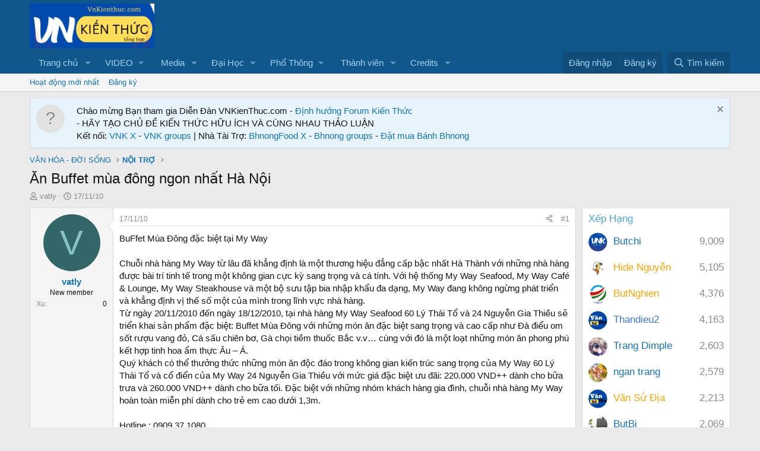

--- FILE ---
content_type: text/html; charset=utf-8
request_url: https://vnkienthuc.com/threads/an-buffet-mua-dong-ngon-nhat-ha-noi.20941/
body_size: 26552
content:
<!DOCTYPE html>
<html id="XF" lang="vi-VN" dir="LTR"
	data-app="public"
	data-template="thread_view"
	data-container-key="node-430"
	data-content-key="thread-20941"
	data-logged-in="false"
	data-cookie-prefix="xf_"
	data-csrf="1769294286,07bf8607cb3d54c8a91c85555461953f"
	class="has-no-js template-thread_view"
	>
<head>
	<meta charset="utf-8" />
	<meta http-equiv="X-UA-Compatible" content="IE=Edge" />
	<meta name="viewport" content="width=device-width, initial-scale=1, viewport-fit=cover">

	
	
	
	
	<title>Ăn Buffet mùa đông ngon nhất Hà Nội | VnKiếnthức.com forum - Kiến Thức Tổng Hợp</title>

	<link rel="manifest" href="/webmanifest.php">
	
		<meta name="theme-color" content="#0f578a" />
	

	<meta name="apple-mobile-web-app-title" content="Diễn đàn Kiến thức | Học tập suốt đời | VnKienthuc.com!">
	
		<link rel="apple-touch-icon" href="/data/assets/logo/VnKienThuc.png">
	

	
		
		<meta name="description" content="BuFfet Mùa Đông đặc biệt tại My Way

Chuỗi nhà hàng My Way từ lâu đã khẳng định là một thương hiệu đẳng cấp bậc nhất Hà Thành với những nhà hàng được bài..." />
		<meta property="og:description" content="BuFfet Mùa Đông đặc biệt tại My Way

Chuỗi nhà hàng My Way từ lâu đã khẳng định là một thương hiệu đẳng cấp bậc nhất Hà Thành với những nhà hàng được bài trí tinh tế trong một không gian cực kỳ sang trọng và cá tính. Với hệ thống My Way Seafood, My Way Café &amp; Lounge, My Way Steakhouse và một bộ..." />
		<meta property="twitter:description" content="BuFfet Mùa Đông đặc biệt tại My Way

Chuỗi nhà hàng My Way từ lâu đã khẳng định là một thương hiệu đẳng cấp bậc nhất Hà Thành với những nhà hàng được bài trí tinh tế trong một không gian cực kỳ..." />
	
	
		<meta property="og:url" content="https://vnkienthuc.com/threads/an-buffet-mua-dong-ngon-nhat-ha-noi.20941/" />
	
		<link rel="canonical" href="https://vnkienthuc.com/threads/an-buffet-mua-dong-ngon-nhat-ha-noi.20941/" />
	

	
		
	
	
	<meta property="og:site_name" content="VnKiếnthức.com forum - Kiến Thức Tổng Hợp" />


	
	
		
	
	
	<meta property="og:type" content="website" />


	
	
		
	
	
	
		<meta property="og:title" content="Ăn Buffet mùa đông ngon nhất Hà Nội" />
		<meta property="twitter:title" content="Ăn Buffet mùa đông ngon nhất Hà Nội" />
	


	
	
	
	
		
	
	
	
		<meta property="og:image" content="https://vnkienthuc.com/data/assets/logo/VnKienThuc.png" />
		<meta property="twitter:image" content="https://vnkienthuc.com/data/assets/logo/VnKienThuc.png" />
		<meta property="twitter:card" content="summary" />
	


	

	
	
	
	

	<link rel="stylesheet" href="/css.php?css=public%3Anormalize.css%2Cpublic%3Afa.css%2Cpublic%3Acore.less%2Cpublic%3Aapp.less&amp;s=1&amp;l=2&amp;d=1730634664&amp;k=52e91d1b4fa13dedecb955cdaebfe14bf0ff2ef5" />

	<link rel="stylesheet" href="/css.php?css=public%3Aeditor.less&amp;s=1&amp;l=2&amp;d=1730634664&amp;k=7a6eea08549c641a58f856d388a162a18dd78f19" />
<link rel="stylesheet" href="/css.php?css=public%3Amember.less&amp;s=1&amp;l=2&amp;d=1730634664&amp;k=9ee1c6c45b96dac4099e23a5471034d935a538a2" />
<link rel="stylesheet" href="/css.php?css=public%3Amessage.less&amp;s=1&amp;l=2&amp;d=1730634664&amp;k=ee564eaa20f6d9bb8936290a5339828f026ddbff" />
<link rel="stylesheet" href="/css.php?css=public%3Anotices.less&amp;s=1&amp;l=2&amp;d=1730634664&amp;k=27aced8502a493479bb673e58e33e8a5c32125b5" />
<link rel="stylesheet" href="/css.php?css=public%3Ashare_controls.less&amp;s=1&amp;l=2&amp;d=1730634664&amp;k=449833a592fe4b1ed0b01ec30266ec232f075067" />
<link rel="stylesheet" href="/css.php?css=public%3Aextra.less&amp;s=1&amp;l=2&amp;d=1730634664&amp;k=309d83cc6614c9984e69fa2f6d1d65fd02c2cdd3" />


	
		<script src="/js/xf/preamble.min.js?_v=e737827e"></script>
	

	
	<script src="/js/vendor/vendor-compiled.js?_v=e737827e" defer></script>
	<script src="/js/xf/core-compiled.js?_v=e737827e" defer></script>

	<script>
		window.addEventListener('DOMContentLoaded', function() {
			XF.extendObject(true, XF.config, {
				// 
				userId: 0,
				enablePush: false,
				pushAppServerKey: '',
				url: {
					fullBase: 'https://vnkienthuc.com/',
					basePath: '/',
					css: '/css.php?css=__SENTINEL__&s=1&l=2&d=1730634664',
					js: '/js/__SENTINEL__?_v=e737827e',
					icon: '/data/local/icons/__VARIANT__.svg?v=1730538312#__NAME__',
					iconInline: '/styles/fa/__VARIANT__/__NAME__.svg?v=5.15.3',
					keepAlive: '/login/keep-alive'
				},
				cookie: {
					path: '/',
					domain: '',
					prefix: 'xf_',
					secure: true,
					consentMode: 'disabled',
					consented: ["optional","_third_party"]
				},
				cacheKey: 'f3ed7234243583f554e27d349fe769c5',
				csrf: '1769294286,07bf8607cb3d54c8a91c85555461953f',
				js: {"\/js\/xf\/action.min.js?_v=e737827e":true,"\/js\/xf\/message.min.js?_v=e737827e":true,"\/js\/xf\/captcha.min.js?_v=e737827e":true,"\/js\/xf\/editor-compiled.js?_v=e737827e":true,"\/js\/DBTech\/Credits\/editor.min.js?_v=e737827e":true,"\/js\/xfmg\/editor.min.js?_v=e737827e":true},
				fullJs: false,
				css: {"public:editor.less":true,"public:member.less":true,"public:message.less":true,"public:notices.less":true,"public:share_controls.less":true,"public:extra.less":true},
				time: {
					now: 1769294286,
					today: 1769274000,
					todayDow: 0,
					tomorrow: 1769360400,
					yesterday: 1769187600,
					week: 1768755600,
					month: 1767200400,
					year: 1767200400
				},
				style: {
					light: '',
					dark: '',
					defaultColorScheme: 'light'
				},
				borderSizeFeature: '3px',
				fontAwesomeWeight: 'r',
				enableRtnProtect: true,
				
				enableFormSubmitSticky: true,
				imageOptimization: '0',
				imageOptimizationQuality: 0.85,
				uploadMaxFilesize: 268435456,
				uploadMaxWidth: 0,
				uploadMaxHeight: 0,
				allowedVideoExtensions: ["m4v","mov","mp4","mp4v","mpeg","mpg","ogv","webm"],
				allowedAudioExtensions: ["mp3","opus","ogg","wav"],
				shortcodeToEmoji: true,
				visitorCounts: {
					conversations_unread: '0',
					alerts_unviewed: '0',
					total_unread: '0',
					title_count: true,
					icon_indicator: true
				},
				jsMt: {"xf\/action.js":"6498d278","xf\/embed.js":"6498d278","xf\/form.js":"6498d278","xf\/structure.js":"6498d278","xf\/tooltip.js":"6498d278"},
				jsState: {},
				publicMetadataLogoUrl: 'https://vnkienthuc.com/data/assets/logo/VnKienThuc.png',
				publicPushBadgeUrl: 'https://vnkienthuc.com/data/assets/logo/VnKienThuc.png'
			});

			XF.extendObject(XF.phrases, {
				// 
				date_x_at_time_y:     "{date} lúc {time}",
				day_x_at_time_y:      "Lúc {time}, {day} ",
				yesterday_at_x:       "Lúc {time} Hôm qua",
				x_minutes_ago:        "{minutes} phút trước",
				one_minute_ago:       "1 phút trước",
				a_moment_ago:         "Vài giây trước",
				today_at_x:           "Lúc {time}",
				in_a_moment:          "In a moment",
				in_a_minute:          "In a minute",
				in_x_minutes:         "In {minutes} minutes",
				later_today_at_x:     "Later today at {time}",
				tomorrow_at_x:        "Tomorrow at {time}",
				short_date_x_minutes: "{minutes}m",
				short_date_x_hours:   "{hours}h",
				short_date_x_days:    "{days}d",

				day0: "Chủ nhật",
				day1: "Thứ hai",
				day2: "Thứ ba",
				day3: "Thứ tư",
				day4: "Thứ năm",
				day5: "Thứ sáu",
				day6: "Thứ bảy",

				dayShort0: "CN",
				dayShort1: "T2",
				dayShort2: "T3",
				dayShort3: "T4",
				dayShort4: "T5",
				dayShort5: "T6",
				dayShort6: "T7",

				month0: "Tháng một",
				month1: "Tháng hai",
				month2: "Tháng ba",
				month3: "Tháng tư",
				month4: "Tháng năm",
				month5: "Tháng sáu",
				month6: "Tháng bảy",
				month7: "Tháng tám",
				month8: "Tháng chín",
				month9: "Tháng mười",
				month10: "Tháng mười một",
				month11: "Tháng mười hai",

				active_user_changed_reload_page: "Thành viên đang hoạt động đã thay đổi. Tải lại trang cho phiên bản mới nhất.",
				server_did_not_respond_in_time_try_again: "The server did not respond in time. Please try again.",
				oops_we_ran_into_some_problems: "Rất tiếc! Chúng tôi gặp phải một số vấn đề.",
				oops_we_ran_into_some_problems_more_details_console: "Rất tiếc! Chúng tôi gặp phải một số vấn đề. Vui lòng thử lại sau. Chi tiết lỗi c có thể có trong trình duyệt.",
				file_too_large_to_upload: "The file is too large to be uploaded.",
				uploaded_file_is_too_large_for_server_to_process: "The uploaded file is too large for the server to process.",
				files_being_uploaded_are_you_sure: "Files are still being uploaded. Are you sure you want to submit this form?",
				attach: "Đính kèm",
				rich_text_box: "Khung soạn thảo trù phú",
				close: "Đóng",
				link_copied_to_clipboard: "Link copied to clipboard.",
				text_copied_to_clipboard: "Text copied to clipboard.",
				loading: "Đang tải…",
				you_have_exceeded_maximum_number_of_selectable_items: "You have exceeded the maximum number of selectable items.",

				processing: "Đang thực hiện",
				'processing...': "Đang thực hiện…",

				showing_x_of_y_items: "Hiển thị {count} trong số {total} mục",
				showing_all_items: "Hiển thị tất cả",
				no_items_to_display: "No items to display",

				number_button_up: "Increase",
				number_button_down: "Decrease",

				push_enable_notification_title: "Push notifications enabled successfully at VnKiếnthức.com forum - Kiến Thức Tổng Hợp",
				push_enable_notification_body: "Thank you for enabling push notifications!",

				pull_down_to_refresh: "Pull down to refresh",
				release_to_refresh: "Release to refresh",
				refreshing: "Refreshing…"
			});
		});
	</script>

	<script src="/js/xf/action.min.js?_v=e737827e" defer></script>
<script src="/js/xf/message.min.js?_v=e737827e" defer></script>
<script src="/js/xf/captcha.min.js?_v=e737827e" defer></script>
<script src="/js/xf/editor-compiled.js?_v=e737827e" defer></script>
<script src="/js/DBTech/Credits/editor.min.js?_v=e737827e" defer></script>
<script src="/js/xfmg/editor.min.js?_v=e737827e" defer></script>



	
		<link rel="icon" type="image/png" href="https://vnkienthuc.com/data/assets/logo/VnKienThuc.png" sizes="32x32" />
	
	
	<script async src="https://www.googletagmanager.com/gtag/js?id=G-835YR0ZLR6"></script>
	<script>
		window.dataLayer = window.dataLayer || [];
		function gtag(){dataLayer.push(arguments);}
		gtag('js', new Date());
		gtag('config', 'G-835YR0ZLR6', {
			// 
			
			
				'anonymize_ip': true,
			
		});
	</script>

	<script async src="https://pagead2.googlesyndication.com/pagead/js/adsbygoogle.js?client=ca-pub-8909539344997639"
     crossorigin="anonymous"></script>
	
</head>
<body data-template="thread_view">

<div class="p-pageWrapper" id="top">





<header class="p-header" id="header">
	<div class="p-header-inner">
		<div class="p-header-content">

			<div class="p-header-logo p-header-logo--image">
				<a href="https://vnkienthuc.com">
					<img src="/data/assets/logo_default/vnkienthuclogo2.png" srcset="/data/assets/logo_default/vnkienthuclogo.png 2x" alt="VnKiếnthức.com forum - Kiến Thức Tổng Hợp"
						width="210" height="72" />
				</a>
			</div>

			
		</div>
	</div>
</header>





	<div class="p-navSticky p-navSticky--primary" data-xf-init="sticky-header">
		
	<nav class="p-nav">
		<div class="p-nav-inner">
			<button type="button" class="button button--plain p-nav-menuTrigger" data-xf-click="off-canvas" data-menu=".js-headerOffCanvasMenu" tabindex="0" aria-label="Menu"><span class="button-text">
				<i aria-hidden="true"></i>
			</span></button>

			<div class="p-nav-smallLogo">
				<a href="https://vnkienthuc.com">
					<img src="/data/assets/logo_default/vnkienthuclogo2.png" srcset="/data/assets/logo_default/vnkienthuclogo.png 2x" alt="VnKiếnthức.com forum - Kiến Thức Tổng Hợp"
						width="210" height="72" />
				</a>
			</div>

			<div class="p-nav-scroller hScroller" data-xf-init="h-scroller" data-auto-scroll=".p-navEl.is-selected">
				<div class="hScroller-scroll">
					<ul class="p-nav-list js-offCanvasNavSource">
					
						<li>
							
	<div class="p-navEl " data-has-children="true">
		

			
	
	<a href="https://vnkienthuc.com"
		class="p-navEl-link p-navEl-link--splitMenu "
		
		
		data-nav-id="home">Trang chủ</a>


			<a data-xf-key="1"
				data-xf-click="menu"
				data-menu-pos-ref="< .p-navEl"
				class="p-navEl-splitTrigger"
				role="button"
				tabindex="0"
				aria-label="Toggle expanded"
				aria-expanded="false"
				aria-haspopup="true"></a>

		
		
			<div class="menu menu--structural" data-menu="menu" aria-hidden="true">
				<div class="menu-content">
					
						
	
	
	<a href="/whats-new/posts/"
		class="menu-linkRow u-indentDepth0 js-offCanvasCopy "
		
		
		data-nav-id="newPosts">Bài viết mới</a>

	

					
						
	
	
	<a href="/"
		class="menu-linkRow u-indentDepth0 js-offCanvasCopy "
		
		
		data-nav-id="forums">Diễn đàn</a>

	

					
						
	
	
	<a href="/whats-new/profile-posts/"
		class="menu-linkRow u-indentDepth0 js-offCanvasCopy "
		 rel="nofollow"
		
		data-nav-id="whatsNewProfilePosts">Bài mới trên hồ sơ</a>

	

					
						
	
	
	<a href="/whats-new/latest-activity"
		class="menu-linkRow u-indentDepth0 js-offCanvasCopy "
		 rel="nofollow"
		
		data-nav-id="latestActivity">Hoạt động mới nhất</a>

	

					
				</div>
			</div>
		
	</div>

						</li>
					
						<li>
							
	<div class="p-navEl " data-has-children="true">
		<a data-xf-key="2"
			data-xf-click="menu"
			data-menu-pos-ref="< .p-navEl"
			class="p-navEl-linkHolder"
			role="button"
			tabindex="0"
			aria-expanded="false"
			aria-haspopup="true">
			
	
	<span 
		class="p-navEl-link p-navEl-link--menuTrigger "
		
		
		data-nav-id="video">VIDEO</span>

		</a>

		
		
			<div class="menu menu--structural" data-menu="menu" aria-hidden="true">
				<div class="menu-content">
					
						
	
	
	<a href="https://www.tiktok.com/@mua_tet"
		class="menu-linkRow u-indentDepth0 js-offCanvasCopy "
		
		
		data-nav-id="muatet">Mùa Tết</a>

	

					
						
	
	
	<a href="https://www.youtube.com/@vanhoctre2266"
		class="menu-linkRow u-indentDepth0 js-offCanvasCopy "
		
		
		data-nav-id="vanhoctre">Văn Học Trẻ</a>

	

					
						
	
	
	<a href="https://www.youtube.com/@vanhoctre"
		class="menu-linkRow u-indentDepth0 js-offCanvasCopy "
		
		
		data-nav-id="vanhocyoutube">Văn Học News</a>

	

					
				</div>
			</div>
		
	</div>

						</li>
					
						<li>
							
	<div class="p-navEl " data-has-children="true">
		

			
	
	<a href="/media/"
		class="p-navEl-link p-navEl-link--splitMenu "
		
		
		data-nav-id="xfmg">Media</a>


			<a data-xf-key="3"
				data-xf-click="menu"
				data-menu-pos-ref="< .p-navEl"
				class="p-navEl-splitTrigger"
				role="button"
				tabindex="0"
				aria-label="Toggle expanded"
				aria-expanded="false"
				aria-haspopup="true"></a>

		
		
			<div class="menu menu--structural" data-menu="menu" aria-hidden="true">
				<div class="menu-content">
					
						
	
	
	<a href="/whats-new/media/"
		class="menu-linkRow u-indentDepth0 js-offCanvasCopy "
		 rel="nofollow"
		
		data-nav-id="xfmgNewMedia">New media</a>

	

					
						
	
	
	<a href="/whats-new/media-comments/"
		class="menu-linkRow u-indentDepth0 js-offCanvasCopy "
		 rel="nofollow"
		
		data-nav-id="xfmgNewComments">New comments</a>

	

					
						
	
	
	<a href="/search/?type=xfmg_media"
		class="menu-linkRow u-indentDepth0 js-offCanvasCopy "
		
		
		data-nav-id="xfmgSearchMedia">Search media</a>

	

					
				</div>
			</div>
		
	</div>

						</li>
					
						<li>
							
	<div class="p-navEl " data-has-children="true">
		

			
	
	<a href="https://vnkienthuc.com/categories/dai-hoc.587/"
		class="p-navEl-link p-navEl-link--splitMenu "
		
		
		data-nav-id="daihoc">Đại Học</a>


			<a data-xf-key="4"
				data-xf-click="menu"
				data-menu-pos-ref="< .p-navEl"
				class="p-navEl-splitTrigger"
				role="button"
				tabindex="0"
				aria-label="Toggle expanded"
				aria-expanded="false"
				aria-haspopup="true"></a>

		
		
			<div class="menu menu--structural" data-menu="menu" aria-hidden="true">
				<div class="menu-content">
					
						
	
	
	<a href="https://vnkienthuc.com/forums/kien-thuc-dai-cuong.955/"
		class="menu-linkRow u-indentDepth0 js-offCanvasCopy "
		
		
		data-nav-id="daicuong">Đại cương</a>

	

					
						
	
	
	<a href="https://vnkienthuc.com/forums/chuyen-nganh.956/"
		class="menu-linkRow u-indentDepth0 js-offCanvasCopy "
		
		
		data-nav-id="chuyenganh">Chuyên ngành</a>

	

					
						
	
	
	<a href="https://vnkienthuc.com/forums/triet-hoc.212/"
		class="menu-linkRow u-indentDepth0 js-offCanvasCopy "
		
		
		data-nav-id="triethoc">Triết học</a>

	

					
						
	
	
	<a href="https://vnkienthuc.com/forums/kinh-te.945/"
		class="menu-linkRow u-indentDepth0 js-offCanvasCopy "
		
		
		data-nav-id="kinhdoanh">Kinh tế</a>

	

					
						
	
	
	<a href="https://vnkienthuc.com/forums/khoa-hoc-xa-hoi.947/"
		class="menu-linkRow u-indentDepth0 js-offCanvasCopy "
		
		
		data-nav-id="KHXH">KHXH & NV</a>

	

					
						
	
	
	<a href="https://vnkienthuc.com/forums/cong-nghe-thong-tin.375/"
		class="menu-linkRow u-indentDepth0 js-offCanvasCopy "
		
		
		data-nav-id="IT">Công nghệ thông tin</a>

	

					
						
	
	
	<a href="https://vnkienthuc.com/forums/khoa-hoc-ki-thuat.948/"
		class="menu-linkRow u-indentDepth0 js-offCanvasCopy "
		
		
		data-nav-id="khoahockithuat">Khoa học kĩ thuật</a>

	

					
						
	
	
	<a href="https://vnkienthuc.com/forums/luan-van-tieu-luan.425/"
		class="menu-linkRow u-indentDepth0 js-offCanvasCopy "
		
		
		data-nav-id="luanvan">Luận văn, tiểu luận</a>

	

					
				</div>
			</div>
		
	</div>

						</li>
					
						<li>
							
	<div class="p-navEl " data-has-children="true">
		<a data-xf-key="5"
			data-xf-click="menu"
			data-menu-pos-ref="< .p-navEl"
			class="p-navEl-linkHolder"
			role="button"
			tabindex="0"
			aria-expanded="false"
			aria-haspopup="true">
			
	
	<span 
		class="p-navEl-link p-navEl-link--menuTrigger "
		
		
		data-nav-id="phothong">Phổ Thông</span>

		</a>

		
		
			<div class="menu menu--structural" data-menu="menu" aria-hidden="true">
				<div class="menu-content">
					
						
	
	
	<a href="https://vnkienthuc.com/threads/muc-luc-lop-12-cac-mon-hoc-bo-sach-moi-nhat.90331/"
		class="menu-linkRow u-indentDepth0 js-offCanvasCopy "
		
		
		data-nav-id="lop12">Lớp 12</a>

	
		
			
	
	
	<a href="https://vnkienthuc.com/forums/van-12.315/"
		class="menu-linkRow u-indentDepth1 js-offCanvasCopy "
		
		
		data-nav-id="nguvan12">Ngữ văn 12</a>

	

		
		
			<hr class="menu-separator" />
		
	

					
						
	
	
	<a href="https://vnkienthuc.com/threads/muc-luc-lop-11-cac-mon-hoc-bo-sach-moi-nhat.90330/"
		class="menu-linkRow u-indentDepth0 js-offCanvasCopy "
		
		
		data-nav-id="Lop11">Lớp 11</a>

	
		
			
	
	
	<a href="https://vnkienthuc.com/forums/van-11.292/"
		class="menu-linkRow u-indentDepth1 js-offCanvasCopy "
		
		
		data-nav-id="nguvan11">Ngữ văn 11</a>

	

		
		
			<hr class="menu-separator" />
		
	

					
						
	
	
	<a href="https://vnkienthuc.com/threads/muc-luc-lop-10-cac-mon-hoc-cac-bo-sach-moi-nhat.90329/"
		class="menu-linkRow u-indentDepth0 js-offCanvasCopy "
		
		
		data-nav-id="Lop10">Lớp 10</a>

	
		
			
	
	
	<a href="https://vnkienthuc.com/forums/van-10.271/"
		class="menu-linkRow u-indentDepth1 js-offCanvasCopy "
		
		
		data-nav-id="nguvan10">Ngữ văn 10</a>

	

		
		
			<hr class="menu-separator" />
		
	

					
						
	
	
	<a href="https://vnkienthuc.com/forums/lop-9.603/"
		class="menu-linkRow u-indentDepth0 js-offCanvasCopy "
		
		
		data-nav-id="Lop9">LỚP 9</a>

	
		
			
	
	
	<a href="https://vnkienthuc.com/forums/ngu-van-9.354/"
		class="menu-linkRow u-indentDepth1 js-offCanvasCopy "
		
		
		data-nav-id="Nguvan9">Ngữ văn 9</a>

	

		
		
			<hr class="menu-separator" />
		
	

					
						
	
	
	<a href="https://vnkienthuc.com/forums/lop-8.628/"
		class="menu-linkRow u-indentDepth0 js-offCanvasCopy "
		
		
		data-nav-id="lop8">Lớp 8</a>

	
		
			
	
	
	<a href="https://vnkienthuc.com/forums/ngu-van-8.353/"
		class="menu-linkRow u-indentDepth1 js-offCanvasCopy "
		
		
		data-nav-id="nguvan8">Ngữ văn 8</a>

	

		
		
			<hr class="menu-separator" />
		
	

					
						
	
	
	<a href="https://vnkienthuc.com/forums/lop-7.546/"
		class="menu-linkRow u-indentDepth0 js-offCanvasCopy "
		
		
		data-nav-id="lop7">Lớp 7</a>

	
		
			
	
	
	<a href="https://vnkienthuc.com/forums/ngu-van-7.352/"
		class="menu-linkRow u-indentDepth1 js-offCanvasCopy "
		
		
		data-nav-id="nguvan7">Ngữ văn 7</a>

	

		
		
			<hr class="menu-separator" />
		
	

					
						
	
	
	<a href="https://vnkienthuc.com/forums/lop-6.143/"
		class="menu-linkRow u-indentDepth0 js-offCanvasCopy "
		
		
		data-nav-id="Lop6">Lớp 6</a>

	
		
			
	
	
	<a href="https://vnkienthuc.com/forums/ngu-van-6.351/"
		class="menu-linkRow u-indentDepth1 js-offCanvasCopy "
		
		
		data-nav-id="Nguvan6">Ngữ văn 6</a>

	

		
		
			<hr class="menu-separator" />
		
	

					
						
	
	
	<a href="https://vnkienthuc.com/forums/tieu-hoc.860/"
		class="menu-linkRow u-indentDepth0 js-offCanvasCopy "
		
		
		data-nav-id="tieuhoc">Tiểu học</a>

	

					
				</div>
			</div>
		
	</div>

						</li>
					
						<li>
							
	<div class="p-navEl " data-has-children="true">
		

			
	
	<a href="/members/"
		class="p-navEl-link p-navEl-link--splitMenu "
		
		
		data-nav-id="members">Thành viên</a>


			<a data-xf-key="6"
				data-xf-click="menu"
				data-menu-pos-ref="< .p-navEl"
				class="p-navEl-splitTrigger"
				role="button"
				tabindex="0"
				aria-label="Toggle expanded"
				aria-expanded="false"
				aria-haspopup="true"></a>

		
		
			<div class="menu menu--structural" data-menu="menu" aria-hidden="true">
				<div class="menu-content">
					
						
	
	
	<a href="/online/"
		class="menu-linkRow u-indentDepth0 js-offCanvasCopy "
		
		
		data-nav-id="currentVisitors">Thành viên trực tuyến</a>

	

					
						
	
	
	<a href="/whats-new/profile-posts/"
		class="menu-linkRow u-indentDepth0 js-offCanvasCopy "
		 rel="nofollow"
		
		data-nav-id="newProfilePosts">Bài mới trên hồ sơ</a>

	

					
						
	
	
	<a href="/search/?type=profile_post"
		class="menu-linkRow u-indentDepth0 js-offCanvasCopy "
		
		
		data-nav-id="searchProfilePosts">Tìm trong hồ sơ cá nhân</a>

	

					
				</div>
			</div>
		
	</div>

						</li>
					
						<li>
							
	<div class="p-navEl " data-has-children="true">
		

			
	
	<a href="/dbtech-credits/"
		class="p-navEl-link p-navEl-link--splitMenu "
		
		
		data-nav-id="dbtechCredits">Credits</a>


			<a data-xf-key="7"
				data-xf-click="menu"
				data-menu-pos-ref="< .p-navEl"
				class="p-navEl-splitTrigger"
				role="button"
				tabindex="0"
				aria-label="Toggle expanded"
				aria-expanded="false"
				aria-haspopup="true"></a>

		
		
			<div class="menu menu--structural" data-menu="menu" aria-hidden="true">
				<div class="menu-content">
					
						
	
	
	<a href="/dbtech-credits/"
		class="menu-linkRow u-indentDepth0 js-offCanvasCopy "
		
		
		data-nav-id="dbtechCreditsTransactions">Transactions</a>

	

					
						
	
	
	<a href="/dbtech-credits/currency/xu.1/"
		class="menu-linkRow u-indentDepth0 js-offCanvasCopy menu-footer"
		 rel="nofollow" data-xf-click="overlay"
		
		data-nav-id="dbtechCreditsCurrency1">Xu: 0</a>

	

					
				</div>
			</div>
		
	</div>

						</li>
					
					</ul>
				</div>
			</div>

			<div class="p-nav-opposite">
				<div class="p-navgroup p-account p-navgroup--guest">
					
						<a href="/login/" class="p-navgroup-link p-navgroup-link--textual p-navgroup-link--logIn"
							data-xf-click="overlay" data-follow-redirects="on">
							<span class="p-navgroup-linkText">Đăng nhập</span>
						</a>
						
							<a href="/register/" class="p-navgroup-link p-navgroup-link--textual p-navgroup-link--register"
								data-xf-click="overlay" data-follow-redirects="on">
								<span class="p-navgroup-linkText">Đăng ký</span>
							</a>
						
					
				</div>

				<div class="p-navgroup p-discovery">
					<a href="/whats-new/"
						class="p-navgroup-link p-navgroup-link--iconic p-navgroup-link--whatsnew"
						aria-label="Có gì mới?"
						title="Có gì mới?">
						<i aria-hidden="true"></i>
						<span class="p-navgroup-linkText">Có gì mới?</span>
					</a>

					
						<a href="/search/"
							class="p-navgroup-link p-navgroup-link--iconic p-navgroup-link--search"
							data-xf-click="menu"
							data-xf-key="/"
							aria-label="Tìm kiếm"
							aria-expanded="false"
							aria-haspopup="true"
							title="Tìm kiếm">
							<i aria-hidden="true"></i>
							<span class="p-navgroup-linkText">Tìm kiếm</span>
						</a>
						<div class="menu menu--structural menu--wide" data-menu="menu" aria-hidden="true">
							<form action="/search/search" method="post"
								class="menu-content"
								data-xf-init="quick-search">

								<h3 class="menu-header">Tìm kiếm</h3>
								
								<div class="menu-row">
									
										<div class="inputGroup inputGroup--joined">
											<input type="text" class="input" name="keywords" placeholder="Tìm kiếm…" aria-label="Tìm kiếm" data-menu-autofocus="true" />
											
			<select name="constraints" class="js-quickSearch-constraint input" aria-label="Search within">
				<option value="">Everywhere</option>
<option value="{&quot;search_type&quot;:&quot;post&quot;}">Chủ đề</option>
<option value="{&quot;search_type&quot;:&quot;post&quot;,&quot;c&quot;:{&quot;nodes&quot;:[430],&quot;child_nodes&quot;:1}}">This forum</option>
<option value="{&quot;search_type&quot;:&quot;post&quot;,&quot;c&quot;:{&quot;thread&quot;:20941}}">This thread</option>

			</select>
		
										</div>
									
								</div>

								
								<div class="menu-row">
									<label class="iconic"><input type="checkbox"  name="c[title_only]" value="1" /><i aria-hidden="true"></i><span class="iconic-label">Chỉ tìm trong tiêu đề

												
													<span tabindex="0" role="button"
														data-xf-init="tooltip" data-trigger="hover focus click" title="Tags will also be searched in content where tags are supported">

														<i class="fa--xf far fa-question-circle  u-muted u-smaller"><svg xmlns="http://www.w3.org/2000/svg" role="img" aria-hidden="true" ><use href="/data/local/icons/regular.svg?v=1730538312#question-circle"></use></svg></i>
													</span></span></label>

								</div>
								
								<div class="menu-row">
									<div class="inputGroup">
										<span class="inputGroup-text" id="ctrl_search_menu_by_member">Bởi:</span>
										<input type="text" class="input" name="c[users]" data-xf-init="auto-complete" placeholder="Thành viên" aria-labelledby="ctrl_search_menu_by_member" />
									</div>
								</div>
								<div class="menu-footer">
									<span class="menu-footer-controls">
										<button type="submit" class="button button--icon button--icon--search button--primary"><i class="fa--xf far fa-search "><svg xmlns="http://www.w3.org/2000/svg" role="img" aria-hidden="true" ><use href="/data/local/icons/regular.svg?v=1730538312#search"></use></svg></i><span class="button-text">Tìm</span></button>
										<a href="/search/" class="button "><span class="button-text">Tìm kiếm nâng cao…</span></a>
									</span>
								</div>

								<input type="hidden" name="_xfToken" value="1769294286,07bf8607cb3d54c8a91c85555461953f" />
							</form>
						</div>
					
				</div>
			</div>
		</div>
	</nav>

	</div>
	
	
		<div class="p-sectionLinks">
			<div class="p-sectionLinks-inner hScroller" data-xf-init="h-scroller">
				<div class="hScroller-scroll">
					<ul class="p-sectionLinks-list">
					
						<li>
							
	<div class="p-navEl " >
		

			
	
	<a href="/whats-new/latest-activity"
		class="p-navEl-link "
		
		data-xf-key="alt+1"
		data-nav-id="defaultLatestActivity">Hoạt động mới nhất</a>


			

		
		
	</div>

						</li>
					
						<li>
							
	<div class="p-navEl " >
		

			
	
	<a href="/register/"
		class="p-navEl-link "
		
		data-xf-key="alt+2"
		data-nav-id="defaultRegister">Đăng ký</a>


			

		
		
	</div>

						</li>
					
					</ul>
				</div>
			</div>
		</div>
	



<div class="offCanvasMenu offCanvasMenu--nav js-headerOffCanvasMenu" data-menu="menu" aria-hidden="true" data-ocm-builder="navigation">
	<div class="offCanvasMenu-backdrop" data-menu-close="true"></div>
	<div class="offCanvasMenu-content">
		<div class="offCanvasMenu-header">
			Menu
			<a class="offCanvasMenu-closer" data-menu-close="true" role="button" tabindex="0" aria-label="Đóng"></a>
		</div>
		
			<div class="p-offCanvasRegisterLink">
				<div class="offCanvasMenu-linkHolder">
					<a href="/login/" class="offCanvasMenu-link" data-xf-click="overlay" data-menu-close="true">
						Đăng nhập
					</a>
				</div>
				<hr class="offCanvasMenu-separator" />
				
					<div class="offCanvasMenu-linkHolder">
						<a href="/register/" class="offCanvasMenu-link" data-xf-click="overlay" data-menu-close="true">
							Đăng ký
						</a>
					</div>
					<hr class="offCanvasMenu-separator" />
				
			</div>
		
		<div class="js-offCanvasNavTarget"></div>
		<div class="offCanvasMenu-installBanner js-installPromptContainer" style="display: none;" data-xf-init="install-prompt">
			<div class="offCanvasMenu-installBanner-header">Install the app</div>
			<button type="button" class="button js-installPromptButton"><span class="button-text">Cài đặt</span></button>
		</div>
	</div>
</div>

<div class="p-body">
	<div class="p-body-inner">
		<!--XF:EXTRA_OUTPUT-->

		
			
	
		
		

		<ul class="notices notices--block  js-notices"
			data-xf-init="notices"
			data-type="block"
			data-scroll-interval="6">

			
				
	<li class="notice js-notice notice--primary notice--hasImage"
		data-notice-id="2"
		data-delay-duration="0"
		data-display-duration="0"
		data-auto-dismiss=""
		data-visibility="">

		
			<div class="notice-image"><span class="avatar avatar--s avatar--default avatar--default--text" data-user-id="0">
			<span class="avatar-u0-s"></span> 
		</span></div>
		
		<div class="notice-content">
			
				<a href="/account/dismiss-notice?notice_id=2" class="notice-dismiss js-noticeDismiss" data-xf-init="tooltip" title="Dismiss Notice"></a>
			
			Chào mừng Bạn tham gia Diễn Đàn VNKienThuc.com - <a href="https://vnkienthuc.com/threads/vnkienthuc-com-cong-dong-hoc-tap-thuong-xuyen-cap-nhat-tai-lieu-nhanh-nhat.87162//">Định hướng Forum</a> 
<a href="https://x.com/PeterGreatX">Kiến Thức</a></br>
- </a>HÃY TẠO CHỦ ĐỀ KIẾN THỨC HỮU ÍCH VÀ CÙNG NHAU THẢO LUẬN</br>
Kết nối: <a href="https://x.com/vnkienthuc/">VNK X</a> - 
<a href="https://www.facebook.com/groups/vnkienthuc/">VNK groups</a> | Nhà Tài Trợ: 
<a href="https://x.com/Bhnongfood">BhnongFood X</a> - 
<a href="https://www.facebook.com/groups/banhbhnong">Bhnong groups</a> - 
<a href="https://www.facebook.com/banhbhnong">Đặt mua Bánh Bhnong</a></br>
		</div>
	</li>

			
		</ul>
	

		

		

		
		
	
		<ul class="p-breadcrumbs "
			itemscope itemtype="https://schema.org/BreadcrumbList">
		
			

			
			

			
			
				
				
	<li itemprop="itemListElement" itemscope itemtype="https://schema.org/ListItem">
		<a href="/categories/van-hoa-doi-song.7/" itemprop="item">
			<span itemprop="name">VĂN HÓA - ĐỜI SỐNG</span>
		</a>
		<meta itemprop="position" content="1" />
	</li>

			
				
				
	<li itemprop="itemListElement" itemscope itemtype="https://schema.org/ListItem">
		<a href="/forums/noi-tro.430/" itemprop="item">
			<span itemprop="name">NỘI TRỢ</span>
		</a>
		<meta itemprop="position" content="2" />
	</li>

			

		
		</ul>
	

		

		
	<noscript class="js-jsWarning"><div class="blockMessage blockMessage--important blockMessage--iconic u-noJsOnly">JavaScript is disabled. For a better experience, please enable JavaScript in your browser before proceeding.</div></noscript>

		
	<div class="blockMessage blockMessage--important blockMessage--iconic js-browserWarning" style="display: none">You are using an out of date browser. It  may not display this or other websites correctly.<br />You should upgrade or use an <a href="https://www.google.com/chrome/browser/" target="_blank">alternative browser</a>.</div>


		
			<div class="p-body-header">
			
				
					<div class="p-title ">
					
						
							<h1 class="p-title-value">Ăn Buffet mùa đông ngon nhất Hà Nội</h1>
						
						
					
					</div>
				

				
					<div class="p-description">
	<ul class="listInline listInline--bullet">
		<li>
			<i class="fa--xf far fa-user "><svg xmlns="http://www.w3.org/2000/svg" role="img" ><title>Thread starter</title><use href="/data/local/icons/regular.svg?v=1730538312#user"></use></svg></i>
			<span class="u-srOnly">Thread starter</span>

			<a href="/members/vatly.50874/" class="username  u-concealed" dir="auto" data-user-id="50874" data-xf-init="member-tooltip">vatly</a>
		</li>
		<li>
			<i class="fa--xf far fa-clock "><svg xmlns="http://www.w3.org/2000/svg" role="img" ><title>Ngày gửi</title><use href="/data/local/icons/regular.svg?v=1730538312#clock"></use></svg></i>
			<span class="u-srOnly">Ngày gửi</span>

			<a href="/threads/an-buffet-mua-dong-ngon-nhat-ha-noi.20941/" class="u-concealed"><time  class="u-dt" dir="auto" datetime="2010-11-17T11:12:44+0700" data-timestamp="1289967164" data-date="17/11/10" data-time="11:12" data-short="Thg 11 &#039;10" title="17/11/10 lúc 11:12">17/11/10</time></a>
		</li>
		
		
	</ul>
</div>
				
			
			</div>
		
		
		

		<div class="p-body-main p-body-main--withSidebar ">
			
			<div class="p-body-contentCol"></div>
			
				<div class="p-body-sidebarCol"></div>
			

			

			<div class="p-body-content">
				
				<div class="p-body-pageContent">










	
	
	
		
	
	
	


	
	
	
		
	
	
	


	
	
		
	
	
	


	
	



	












	

	
		
	




















<div class="block block--messages" data-xf-init="" data-type="post" data-href="/inline-mod/" data-search-target="*">

	<span class="u-anchorTarget" id="posts"></span>

	
		
	

	

	<div class="block-outer"></div>

	

	
		
	<div class="block-outer js-threadStatusField"></div>

	

	<div class="block-container lbContainer"
		data-xf-init="lightbox select-to-quote"
		data-message-selector=".js-post"
		data-lb-id="thread-20941"
		data-lb-universal="0">

		<div class="block-body js-replyNewMessageContainer">
			
				

					

					
						

	
	

	

	
	<article class="message message--post js-post js-inlineModContainer  "
		data-author="vatly"
		data-content="post-65095"
		id="js-post-65095"
		>

		

		<span class="u-anchorTarget" id="post-65095"></span>

		
			<div class="message-inner">
				
					<div class="message-cell message-cell--user">
						

	<section class="message-user"
		>

		

		<div class="message-avatar ">
			<div class="message-avatar-wrapper">
				<a href="/members/vatly.50874/" class="avatar avatar--m avatar--default avatar--default--dynamic" data-user-id="50874" data-xf-init="member-tooltip" style="background-color: #336666; color: #88c3c3">
			<span class="avatar-u50874-m" role="img" aria-label="vatly">V</span> 
		</a>
				
			</div>
		</div>
		<div class="message-userDetails">
			<h4 class="message-name"><a href="/members/vatly.50874/" class="username " dir="auto" data-user-id="50874" data-xf-init="member-tooltip">vatly</a></h4>
			<h5 class="userTitle message-userTitle" dir="auto">New member</h5>
			
		</div>
		
			
			
				<div class="message-userExtras">
				
					
					
					
					
					
					
					
					
					


	
	<dl class="pairs pairs--justified">
		<dt title="Xu">Xu</dt>
		<dd>
			<a href="/dbtech-credits/currency/xu.1/?user_id=50874" data-xf-click="overlay" class="fauxBlockLink-blockLink u-concealed">
				0
			</a>
		</dd>
	</dl>
	

	
				
				</div>
			
		
		<span class="message-userArrow"></span>
	</section>

					</div>
				

				
					<div class="message-cell message-cell--main">
					
						<div class="message-main js-quickEditTarget">

							
								

	

	<header class="message-attribution message-attribution--split">
		<ul class="message-attribution-main listInline ">
			
			
			<li class="u-concealed">
				<a href="/threads/an-buffet-mua-dong-ngon-nhat-ha-noi.20941/post-65095" rel="nofollow" >
					<time  class="u-dt" dir="auto" datetime="2010-11-17T11:12:44+0700" data-timestamp="1289967164" data-date="17/11/10" data-time="11:12" data-short="Thg 11 &#039;10" title="17/11/10 lúc 11:12">17/11/10</time>
				</a>
			</li>
			
		</ul>

		<ul class="message-attribution-opposite message-attribution-opposite--list ">
			
			<li>
				<a href="/threads/an-buffet-mua-dong-ngon-nhat-ha-noi.20941/post-65095"
					class="message-attribution-gadget"
					data-xf-init="share-tooltip"
					data-href="/posts/65095/share"
					aria-label="Chia sẻ"
					rel="nofollow">
					<i class="fa--xf far fa-share-alt "><svg xmlns="http://www.w3.org/2000/svg" role="img" aria-hidden="true" ><use href="/data/local/icons/regular.svg?v=1730538312#share-alt"></use></svg></i>
				</a>
			</li>
			
				<li class="u-hidden js-embedCopy">
					
	<a href="javascript:"
		data-xf-init="copy-to-clipboard"
		data-copy-text="&lt;div class=&quot;js-xf-embed&quot; data-url=&quot;https://vnkienthuc.com&quot; data-content=&quot;post-65095&quot;&gt;&lt;/div&gt;&lt;script defer src=&quot;https://vnkienthuc.com/js/xf/external_embed.js?_v=e737827e&quot;&gt;&lt;/script&gt;"
		data-success="Embed code HTML copied to clipboard."
		class="">
		<i class="fa--xf far fa-code "><svg xmlns="http://www.w3.org/2000/svg" role="img" aria-hidden="true" ><use href="/data/local/icons/regular.svg?v=1730538312#code"></use></svg></i>
	</a>

				</li>
			
			
			
				<li>
					<a href="/threads/an-buffet-mua-dong-ngon-nhat-ha-noi.20941/post-65095" rel="nofollow">
						#1
					</a>
				</li>
			
		</ul>
	</header>

							

							<div class="message-content js-messageContent">
							

								
									
	
	
	

								

								
									
	

	<div class="message-userContent lbContainer js-lbContainer "
		data-lb-id="post-65095"
		data-lb-caption-desc="vatly &middot; 17/11/10 lúc 11:12">

		
			

	
		
	

		

		<article class="message-body js-selectToQuote">
			
				
			

			<div >
				
					<div class="bbWrapper">BuFfet Mùa Đông đặc biệt tại My Way<br />
<br />
Chuỗi nhà hàng My Way từ lâu đã khẳng định là một thương hiệu đẳng cấp bậc nhất Hà Thành với những nhà hàng được bài trí tinh tế trong một không gian cực kỳ sang trọng và cá tính. Với hệ thống My Way Seafood, My Way Café &amp; Lounge, My Way Steakhouse và một bộ sưu tập bia nhập khẩu đa dạng, My Way đang không ngừng phát triển và khẳng định vị thế số một của mình trong lĩnh vực nhà hàng.<br />
Từ ngày 20/11/2010 đến ngày 18/12/2010, tại nhà hàng My Way Seafood 60 Lý Thái Tổ và 24 Nguyễn Gia Thiều sẽ triển khai sản phẩm đặc biệt: Buffet Mùa Đông với những món ăn đặc biệt sang trọng và cao cấp như Đà điểu om sốt rượu vang đỏ, Cá sấu chiên bơ, Gà chọi tiềm thuốc Bắc v.v… cùng với đó là một loạt những món ăn phong phú kết hợp tinh hoa ẩm thực Âu – Á. <br />
Quý khách có thể thưởng thức những món ăn độc đáo trong không gian kiến trúc sang trọng của My Way 60 Lý Thái Tổ và cổ điển của My Way 24 Nguyễn Gia Thiều với mức giá đặc biệt ưu đãi: 220.000 VND++ dành cho bữa trưa và 260.000 VND++ dành cho bữa tối. Đặc biệt với những nhóm khách hàng gia đình, chuỗi nhà hàng My Way hoàn toàn miễn phí dành cho trẻ em cao dưới 1,3m.  <br />
<br />
Hotline : 0909.37.1080<br />
Emai: <a href="mailto:info@myway.com.vn">info@myway.com.vn</a><br />
Website: <a href="http://www.myway.com.vn" target="_blank" class="link link--external" rel="nofollow ugc noopener">www.myway.com.vn</a><br />
<br />
Nhà hàng My Way Seafood: Tầng 2, 60 Lý Thái Tổ, Hà Nội<br />
Phone  39365917 -        Fax  39365918 <br />
Nhà hàng My Way Seafood: 24 Nguyễn Gia Thiều, Hà Nội<br />
Phone  39411481 -        Fax  39411482<br />
<br />
HOÀNG TÙNG<br />
PR &amp; Marketing Manager chuỗi nhà hàng My Way</div>
				
			</div>

			<div class="js-selectToQuoteEnd">&nbsp;</div>
			
				
			
		</article>

		
			

	
		
	

		

		
	</div>

								

								
									
	

	

								

								
									
	

								

							
							</div>

							
								
	

	<footer class="message-footer">
		

		
			<div class="message-actionBar actionBar">
				
					
	
		<div class="actionBar-set actionBar-set--external">
		
			

			
				

				

				<a href="/threads/an-buffet-mua-dong-ngon-nhat-ha-noi.20941/reply?quote=65095"
					class="actionBar-action actionBar-action--reply"
					title="Trả lời, trích dẫn bài viết này"
					rel="nofollow"
					data-xf-click="quote"
					data-quote-href="/posts/65095/quote">Trả lời</a>
			
		
		</div>
	

	

				
			</div>
		

		<div class="reactionsBar js-reactionsList ">
			
		</div>

		<div class="js-historyTarget message-historyTarget toggleTarget" data-href="trigger-href"></div>
	</footer>

							
						</div>

					
					</div>
				
			</div>
		
	</article>

	
	

					

					

				
			
		</div>
	</div>

	

	
	

</div>







	
			<form action="/threads/an-buffet-mua-dong-ngon-nhat-ha-noi.20941/add-reply" method="post" class="block js-quickReply"
				 data-xf-init="attachment-manager quick-reply guest-captcha ajax-submit draft" data-draft-url="/threads/an-buffet-mua-dong-ngon-nhat-ha-noi.20941/draft" data-draft-autosave="60" data-captcha-context="xf_guest_thread_quick_reply" data-message-container="div[data-type=&#039;post&#039;] .js-replyNewMessageContainer"
			>
				<input type="hidden" name="_xfToken" value="1769294286,07bf8607cb3d54c8a91c85555461953f" />
				

		

		<div class="block-container">
			<div class="block-body">
				

	
	

	<div class="message message--quickReply block-topRadiusContent block-bottomRadiusContent">
		<div class="message-inner">
			<div class="message-cell message-cell--user">
				<div class="message-user ">
					<div class="message-avatar">
						<div class="message-avatar-wrapper">
							
							<span class="avatar avatar--m avatar--default avatar--default--text" data-user-id="0">
			<span class="avatar-u0-m"></span> 
		</span>
						</div>
					</div>
					<span class="message-userArrow"></span>
				</div>
			</div>
			<div class="message-cell message-cell--main">
				<div class="message-editorWrapper">
					

					
						
						
	
	

	
		
	
	
	


	<script class="js-editorToolbars" type="application/json">{"toolbarButtons":{"moreText":{"buttons":["clearFormatting","bold","italic","fontSize","textColor","fontFamily","strikeThrough","underline","xfInlineCode","xfInlineSpoiler"],"buttonsVisible":"5","align":"left","icon":"fa-ellipsis-v"},"moreParagraph":{"buttons":["xfList","align","paragraphFormat"],"buttonsVisible":"3","align":"left","icon":"fa-ellipsis-v"},"moreRich":{"buttons":["insertLink","insertImage","xfSmilie","xfMedia","xfQuote","insertTable","insertHR","insertVideo","xfSpoiler","xfCode"],"buttonsVisible":"6","align":"left","icon":"fa-ellipsis-v"},"moreMisc":{"buttons":["undo","redo","xfBbCode","xfDraft"],"buttonsVisible":"4","align":"right","icon":""}},"toolbarButtonsMD":{"moreText":{"buttons":["bold","italic","fontSize","textColor","fontFamily","strikeThrough","underline","xfInlineCode","xfInlineSpoiler"],"buttonsVisible":"3","align":"left","icon":"fa-ellipsis-v"},"moreParagraph":{"buttons":["xfList","align","paragraphFormat"],"buttonsVisible":"3","align":"left","icon":"fa-ellipsis-v"},"moreRich":{"buttons":["insertLink","insertImage","xfSmilie","insertVideo","xfMedia","xfQuote","insertTable","insertHR","xfSpoiler","xfCode"],"buttonsVisible":"2","align":"left","icon":"fa-ellipsis-v"},"moreMisc":{"buttons":["undo","redo","clearFormatting","xfBbCode","xfDraft"],"buttonsVisible":"1","align":"right","icon":""}},"toolbarButtonsSM":{"moreText":{"buttons":["bold","italic","fontSize","textColor","fontFamily","strikeThrough","underline","xfInlineCode","xfInlineSpoiler"],"buttonsVisible":"2","align":"left","icon":"fa-ellipsis-v"},"moreParagraph":{"buttons":["xfList","align","paragraphFormat"],"buttonsVisible":"1","align":"left","icon":"fa-ellipsis-v"},"moreRich":{"buttons":["insertLink","insertImage","xfSmilie","xfQuote","insertVideo","xfMedia","insertTable","insertHR","xfSpoiler","xfCode"],"buttonsVisible":"3","align":"left","icon":"fa-ellipsis-v"},"moreMisc":{"buttons":["undo","redo","xfBbCode","clearFormatting","xfDraft"],"buttonsVisible":"1","align":"right","icon":""}},"toolbarButtonsXS":{"moreText":{"buttons":["bold","italic","fontSize","textColor","fontFamily","xfList","align","paragraphFormat","strikeThrough","underline","xfInlineSpoiler","xfInlineCode"],"buttonsVisible":"2","align":"left","icon":"fa-ellipsis-v"},"moreParagraph":{"buttons":[],"buttonsVisible":"0","align":"left","icon":"fa-ellipsis-v"},"moreRich":{"buttons":["insertLink","insertImage","xfSmilie","xfQuote","insertVideo","xfMedia","insertTable","insertHR","xfSpoiler","xfCode"],"buttonsVisible":"2","align":"left","icon":"fa-ellipsis-v"},"moreMisc":{"buttons":["undo","redo","xfBbCode","clearFormatting","xfDraft"],"buttonsVisible":"1","align":"right","icon":""}}}</script>
	<script class="js-editorToolbarSizes" type="application/json">{"SM":420,"MD":575,"LG":900}</script>
	<script class="js-editorDropdowns" type="application/json">{"xfList":{"cmd":"xfList","icon":"fa-list","buttons":["formatOL","formatUL","indent","outdent"],"title":"List"}}</script>
	<script class="js-editorLanguage" type="application/json">
		{
			"Align Center": "Căn giữa",
			"Align Left": "Căn trái",
			"Align Right": "Căn phải",
			"Align Justify": "Justify text",
			"Align": "Căn lề",
			"Alignment": "Căn lề",
			"Back": "Back",
			"Bold": "Bold",
			"By URL": "By URL",
			"Clear Formatting": "Xóa định dạng",
			"Code": "Mã",
			"Text Color": "Màu chữ",
			"Decrease Indent": "Tăng lề",
			"Delete Draft": "Xóa bản thảo",
			"Drafts": "Bản thảo",
			"Drop image": "Drop image",
			"Drop video": "Drop video",
			"Edit Link": "Edit link",
			"Font Family": "Phông chữ",
			"Font Size": "Kích thước",
			"Normal": "Normal",
			"Heading 1": "Heading 1",
			"Heading 2": "Heading 2",
			"Heading 3": "Heading 3",
			"Increase Indent": "Thụt lề",
			"Inline Code": "Inline code",
			"Insert GIF": "Insert GIF",
			"Insert Horizontal Line": "Insert horizontal line",
			"Inline Spoiler": "Inline spoiler",
			"Insert Image": "Chèn hình ảnh",
			"Insert Link": "Chèn liên kết",
			"Insert": "Chèn",
			"Italic": "In nghiêng",
			"List": "Danh sách",
			"Loading image": "Loading image",
			"Media": "Media",
			"More Text": "Thêm tùy chọn…",
			"More Paragraph": "Thêm tùy chọn…",
			"More Rich": "Thêm tùy chọn…",
			"More Misc": "Thêm tùy chọn…",
			"Open Link": "Open link",
			"or click": "Or click here",
			"Ordered List": "Danh sách có thứ tự",
			"Paragraph Format": "Paragraph format",
			"Preview": "Xem trước",
			"Quote": "Trích dẫn",
			"Redo": "Redo",
			"Remove": "Xóa",
			"Replace": "Replace",
			"Save Draft": "Lưu nháp",
			"Smilies": "Mặt cười",
			"Something went wrong. Please try again.": "Something went wrong. Please try again or contact the administrator.",
			"Spoiler": "Spoiler",
			"Strikethrough": "Gạch ngang",
			"Text": "Ký tự",
			"Toggle BB Code": "Toggle BB code",
			"Underline": "Gạch chân",
			"Undo": "Undo",
			"Unlink": "Bỏ liên kết",
			"Unordered List": "Danh sách không có thứ tự",
			"Update": "Cập nhật",
			"Upload Image": "Upload image",
			"Uploading": "Uploading",
			"URL": "URL",
			"Insert Table": "Insert table",
			"Table Header": "Table header",
			"Remove Table": "Remove table",
			"Row": "Row",
			"Column": "Column",
			"Insert row above": "Insert row above",
			"Insert row below": "Insert row below",
			"Delete row": "Delete row",
			"Insert column before": "Insert column before",
			"Insert column after": "Insert column after",
			"Delete column": "Delete column",
			"Ctrl": "Ctrl",
			"Shift": "Shift",
			"Alt": "Alt",
			"Insert Video": "Insert video",
			"Upload Video": "Upload video",
			"Width": "Width",
			"Height": "Height",
			"Change Size": "Change size",
			"None": "Không có",
			"Alternative Text": "Alt text",
			"__lang end__": ""
		}
	</script>

	<script class="js-editorCustom" type="application/json">
		{"charge":{"title":"Charge","type":"fa","value":"money-bill-alt","option":"yes"},"gallery":{"title":"Gallery embed","type":"fa","value":"camera","option":"yes"}}
	</script>

	<script class="js-xfEditorMenu" type="text/template">
		<div class="menu" data-menu="menu" aria-hidden="true"
			data-href="{{href}}"
			data-load-target=".js-xfEditorMenuBody">
			<div class="menu-content">
				<div class="js-xfEditorMenuBody">
					<div class="menu-row">Đang tải…</div>
				</div>
			</div>
		</div>
	</script>

	<textarea name="message_html"
		class="input js-editor u-jsOnly"
		data-xf-init="editor"
		data-original-name="message"
		data-buttons-remove="xfInsertGif"
		style="visibility: hidden; height: 137px; "
		aria-label="Khung soạn thảo trù phú"
		 data-min-height="100" placeholder="Viết trả lời..." data-deferred="off" data-xf-key="r" data-preview-url="/threads/an-buffet-mua-dong-ngon-nhat-ha-noi.20941/reply-preview"></textarea>

	

	<input type="hidden" value="" data-bb-code="message" />

	<noscript>
		<textarea name="message" class="input" aria-label="Khung soạn thảo trù phú"></textarea>
	</noscript>



	
		
			<dl class="formRow formRow--input formRow--fullWidth formRow--noGutter">
				<dt>
					<div class="formRow-labelWrapper">
					<label class="formRow-label" for="_xfUid-1-1769294286">Tên</label></div>
				</dt>
				<dd>
					<input type="text" class="input" data-xf-init="guest-username" name="_xfUsername" autocomplete="username" maxlength="50" id="_xfUid-1-1769294286" />
				</dd>
			</dl>
		
	
	
		<div class="js-captchaContainer" data-row-type="fullWidth noGutter"></div>
		<noscript><input type="hidden" name="no_captcha" value="1" /></noscript>
	

	

	<div class="formButtonGroup ">
		<div class="formButtonGroup-primary">
			<button type="submit" class="button button--icon button--icon--reply button--primary"><i class="fa--xf far fa-reply "><svg xmlns="http://www.w3.org/2000/svg" role="img" aria-hidden="true" ><use href="/data/local/icons/regular.svg?v=1730538312#reply"></use></svg></i><span class="button-text">
				Gửi trả lời
			</span></button>
		</div>
		
		<input type="hidden" name="last_date" value="1289967164" autocomplete="off" />
		<input type="hidden" name="last_known_date" value="1289967164" autocomplete="off" />
		<input type="hidden" name="parent_id" value="65095" autocomplete="off" />
		<input type="hidden" name="load_extra" value="1" />
	</div>

					
					
				</div>
			</div>
		</div>
	</div>

			</div>
		</div>
	
				
			</form>
		





<div class="blockMessage blockMessage--none">
	

	

	
		

		<div class="shareButtons shareButtons--iconic" data-xf-init="share-buttons" data-page-url="" data-page-title="" data-page-desc="" data-page-image="">
			<span class="u-anchorTarget" id="_xfUid-2-1769294286"></span>

			
				<span class="shareButtons-label">Chia sẻ:</span>
			

			<div class="shareButtons-buttons">
				
					
						<a class="shareButtons-button shareButtons-button--brand shareButtons-button--facebook" href="#_xfUid-2-1769294286" data-href="https://www.facebook.com/sharer.php?u={url}">
							<i class="fa--xf fab fa-facebook-f "><svg xmlns="http://www.w3.org/2000/svg" role="img" aria-hidden="true" ><use href="/data/local/icons/brands.svg?v=1730538312#facebook-f"></use></svg></i>
							<span>Facebook</span>
						</a>
					

					
						<a class="shareButtons-button shareButtons-button--brand shareButtons-button--twitter" href="#_xfUid-2-1769294286" data-href="https://twitter.com/intent/tweet?url={url}&amp;text={title}">
							<svg xmlns="http://www.w3.org/2000/svg" height="1em" viewBox="0 0 512 512" class=""><!--! Font Awesome Free 6.4.2 by @fontawesome - https://fontawesome.com License - https://fontawesome.com/license (Commercial License) Copyright 2023 Fonticons, Inc. --><path d="M389.2 48h70.6L305.6 224.2 487 464H345L233.7 318.6 106.5 464H35.8L200.7 275.5 26.8 48H172.4L272.9 180.9 389.2 48zM364.4 421.8h39.1L151.1 88h-42L364.4 421.8z"/></svg> <span>X (Twitter)</span>
						</a>
					

					
						<a class="shareButtons-button shareButtons-button--brand shareButtons-button--linkedin" href="#_xfUid-2-1769294286" data-href="https://www.linkedin.com/sharing/share-offsite/?url={url}">
							<i class="fa--xf fab fa-linkedin "><svg xmlns="http://www.w3.org/2000/svg" role="img" aria-hidden="true" ><use href="/data/local/icons/brands.svg?v=1730538312#linkedin"></use></svg></i>
							<span>LinkedIn</span>
						</a>
					

					
						<a class="shareButtons-button shareButtons-button--brand shareButtons-button--reddit" href="#_xfUid-2-1769294286" data-href="https://reddit.com/submit?url={url}&amp;title={title}">
							<i class="fa--xf fab fa-reddit-alien "><svg xmlns="http://www.w3.org/2000/svg" role="img" aria-hidden="true" ><use href="/data/local/icons/brands.svg?v=1730538312#reddit-alien"></use></svg></i>
							<span>Reddit</span>
						</a>
					

					
						<a class="shareButtons-button shareButtons-button--brand shareButtons-button--pinterest" href="#_xfUid-2-1769294286" data-href="https://pinterest.com/pin/create/bookmarklet/?url={url}&amp;description={title}&amp;media={image}">
							<i class="fa--xf fab fa-pinterest-p "><svg xmlns="http://www.w3.org/2000/svg" role="img" aria-hidden="true" ><use href="/data/local/icons/brands.svg?v=1730538312#pinterest-p"></use></svg></i>
							<span>Pinterest</span>
						</a>
					

					
						<a class="shareButtons-button shareButtons-button--brand shareButtons-button--tumblr" href="#_xfUid-2-1769294286" data-href="https://www.tumblr.com/widgets/share/tool?canonicalUrl={url}&amp;title={title}">
							<i class="fa--xf fab fa-tumblr "><svg xmlns="http://www.w3.org/2000/svg" role="img" aria-hidden="true" ><use href="/data/local/icons/brands.svg?v=1730538312#tumblr"></use></svg></i>
							<span>Tumblr</span>
						</a>
					

					
						<a class="shareButtons-button shareButtons-button--brand shareButtons-button--whatsApp" href="#_xfUid-2-1769294286" data-href="https://api.whatsapp.com/send?text={title}&nbsp;{url}">
							<i class="fa--xf fab fa-whatsapp "><svg xmlns="http://www.w3.org/2000/svg" role="img" aria-hidden="true" ><use href="/data/local/icons/brands.svg?v=1730538312#whatsapp"></use></svg></i>
							<span>WhatsApp</span>
						</a>
					

					
						<a class="shareButtons-button shareButtons-button--email" href="#_xfUid-2-1769294286" data-href="mailto:?subject={title}&amp;body={url}">
							<i class="fa--xf far fa-envelope "><svg xmlns="http://www.w3.org/2000/svg" role="img" aria-hidden="true" ><use href="/data/local/icons/regular.svg?v=1730538312#envelope"></use></svg></i>
							<span>Email</span>
						</a>
					

					
						<a class="shareButtons-button shareButtons-button--share is-hidden" href="#_xfUid-2-1769294286"
							data-xf-init="web-share"
							data-title="" data-text="" data-url=""
							data-hide=".shareButtons-button:not(.shareButtons-button--share)">

							<i class="fa--xf far fa-share-alt "><svg xmlns="http://www.w3.org/2000/svg" role="img" aria-hidden="true" ><use href="/data/local/icons/regular.svg?v=1730538312#share-alt"></use></svg></i>
							<span>Chia sẻ</span>
						</a>
					

					
						<a class="shareButtons-button shareButtons-button--link is-hidden" href="#_xfUid-2-1769294286" data-clipboard="{url}">
							<i class="fa--xf far fa-link "><svg xmlns="http://www.w3.org/2000/svg" role="img" aria-hidden="true" ><use href="/data/local/icons/regular.svg?v=1730538312#link"></use></svg></i>
							<span>Link</span>
						</a>
					
				
			</div>
		</div>
	

</div>







</div>
				
			</div>

			
				<div class="p-body-sidebar">
					
					
						<div class="block" data-widget-id="24" data-widget-key="Member_stat" data-widget-definition="member_stat">
		<div class="block-container">
			<h3 class="block-minorHeader">
				<a href="/members/?key=most_messages">
					Xếp Hạng
				</a>
			</h3>
			<ol class="block-body">
				
					
						<li class="block-row">
							
	<div class="contentRow contentRow--alignMiddle">
		<div class="contentRow-figure">
			<a href="/members/butchi.7/" class="avatar avatar--xs" data-user-id="7" data-xf-init="member-tooltip">
			<img src="/data/avatars/s/0/7.jpg?1697280025" srcset="/data/avatars/m/0/7.jpg?1697280025 2x" alt="Butchi" class="avatar-u7-s" width="48" height="48" loading="lazy" /> 
		</a>
		</div>
		<div class="contentRow-main">
			
				<div class="contentRow-extra contentRow-extra--large">9,009</div>
			
			<h3 class="contentRow-title"><a href="/members/butchi.7/" class="username " dir="auto" data-user-id="7" data-xf-init="member-tooltip">Butchi</a></h3>
		</div>
	</div>

						</li>
					
						<li class="block-row">
							
	<div class="contentRow contentRow--alignMiddle">
		<div class="contentRow-figure">
			<a href="/members/hide-nguyen.6/" class="avatar avatar--xs" data-user-id="6" data-xf-init="member-tooltip">
			<img src="/data/avatars/s/0/6.jpg?1632298749" srcset="/data/avatars/m/0/6.jpg?1632298749 2x" alt="Hide Nguyễn" class="avatar-u6-s" width="48" height="48" loading="lazy" /> 
		</a>
		</div>
		<div class="contentRow-main">
			
				<div class="contentRow-extra contentRow-extra--large">5,105</div>
			
			<h3 class="contentRow-title"><a href="/members/hide-nguyen.6/" class="username " dir="auto" data-user-id="6" data-xf-init="member-tooltip"><span class="username--style11 username--moderator username--admin">Hide Nguyễn</span></a></h3>
		</div>
	</div>

						</li>
					
						<li class="block-row">
							
	<div class="contentRow contentRow--alignMiddle">
		<div class="contentRow-figure">
			<a href="/members/butnghien.18/" class="avatar avatar--xs" data-user-id="18" data-xf-init="member-tooltip">
			<img src="/data/avatars/s/0/18.jpg?1568420366" srcset="/data/avatars/m/0/18.jpg?1568420366 2x" alt="ButNghien" class="avatar-u18-s" width="48" height="48" loading="lazy" /> 
		</a>
		</div>
		<div class="contentRow-main">
			
				<div class="contentRow-extra contentRow-extra--large">4,376</div>
			
			<h3 class="contentRow-title"><a href="/members/butnghien.18/" class="username " dir="auto" data-user-id="18" data-xf-init="member-tooltip"><span class="username--style11 username--staff">ButNghien</span></a></h3>
		</div>
	</div>

						</li>
					
						<li class="block-row">
							
	<div class="contentRow contentRow--alignMiddle">
		<div class="contentRow-figure">
			<a href="/members/thandieu2.1323/" class="avatar avatar--xs" data-user-id="1323" data-xf-init="member-tooltip">
			<img src="/data/avatars/s/1/1323.jpg?1697280216" srcset="/data/avatars/m/1/1323.jpg?1697280216 2x" alt="Thandieu2" class="avatar-u1323-s" width="48" height="48" loading="lazy" /> 
		</a>
		</div>
		<div class="contentRow-main">
			
				<div class="contentRow-extra contentRow-extra--large">4,163</div>
			
			<h3 class="contentRow-title"><a href="/members/thandieu2.1323/" class="username " dir="auto" data-user-id="1323" data-xf-init="member-tooltip"><span class="username--style10">Thandieu2</span></a></h3>
		</div>
	</div>

						</li>
					
						<li class="block-row">
							
	<div class="contentRow contentRow--alignMiddle">
		<div class="contentRow-figure">
			<a href="/members/trang-dimple.288054/" class="avatar avatar--xs" data-user-id="288054" data-xf-init="member-tooltip">
			<img src="/data/avatars/s/288/288054.jpg?1485956134" srcset="/data/avatars/m/288/288054.jpg?1485956134 2x" alt="Trang Dimple" class="avatar-u288054-s" width="48" height="48" loading="lazy" /> 
		</a>
		</div>
		<div class="contentRow-main">
			
				<div class="contentRow-extra contentRow-extra--large">2,603</div>
			
			<h3 class="contentRow-title"><a href="/members/trang-dimple.288054/" class="username " dir="auto" data-user-id="288054" data-xf-init="member-tooltip">Trang Dimple</a></h3>
		</div>
	</div>

						</li>
					
						<li class="block-row">
							
	<div class="contentRow contentRow--alignMiddle">
		<div class="contentRow-figure">
			<a href="/members/ngan-trang.17223/" class="avatar avatar--xs" data-user-id="17223" data-xf-init="member-tooltip">
			<img src="/data/avatars/s/17/17223.jpg?1457449276"  alt="ngan trang" class="avatar-u17223-s" width="48" height="48" loading="lazy" /> 
		</a>
		</div>
		<div class="contentRow-main">
			
				<div class="contentRow-extra contentRow-extra--large">2,579</div>
			
			<h3 class="contentRow-title"><a href="/members/ngan-trang.17223/" class="username " dir="auto" data-user-id="17223" data-xf-init="member-tooltip">ngan trang</a></h3>
		</div>
	</div>

						</li>
					
						<li class="block-row">
							
	<div class="contentRow contentRow--alignMiddle">
		<div class="contentRow-figure">
			<a href="/members/van-su-dia.267734/" class="avatar avatar--xs" data-user-id="267734" data-xf-init="member-tooltip">
			<img src="/data/avatars/s/267/267734.jpg?1697280121" srcset="/data/avatars/m/267/267734.jpg?1697280121 2x" alt="Văn Sử Địa" class="avatar-u267734-s" width="48" height="48" loading="lazy" /> 
		</a>
		</div>
		<div class="contentRow-main">
			
				<div class="contentRow-extra contentRow-extra--large">2,213</div>
			
			<h3 class="contentRow-title"><a href="/members/van-su-dia.267734/" class="username " dir="auto" data-user-id="267734" data-xf-init="member-tooltip"><span class="username--style11 username--staff">Văn Sử Địa</span></a></h3>
		</div>
	</div>

						</li>
					
						<li class="block-row">
							
	<div class="contentRow contentRow--alignMiddle">
		<div class="contentRow-figure">
			<a href="/members/butbi.48/" class="avatar avatar--xs" data-user-id="48" data-xf-init="member-tooltip">
			<img src="/data/avatars/s/0/48.jpg?1457449245"  alt="ButBi" class="avatar-u48-s" width="48" height="48" loading="lazy" /> 
		</a>
		</div>
		<div class="contentRow-main">
			
				<div class="contentRow-extra contentRow-extra--large">2,069</div>
			
			<h3 class="contentRow-title"><a href="/members/butbi.48/" class="username " dir="auto" data-user-id="48" data-xf-init="member-tooltip">ButBi</a></h3>
		</div>
	</div>

						</li>
					
						<li class="block-row">
							
	<div class="contentRow contentRow--alignMiddle">
		<div class="contentRow-figure">
			<a href="/members/nguyen-thanh-sang.313375/" class="avatar avatar--xs" data-user-id="313375" data-xf-init="member-tooltip">
			<img src="/data/avatars/s/313/313375.jpg?1461862477" srcset="/data/avatars/m/313/313375.jpg?1461862477 2x" alt="Nguyễn Thành Sáng" class="avatar-u313375-s" width="48" height="48" loading="lazy" /> 
		</a>
		</div>
		<div class="contentRow-main">
			
				<div class="contentRow-extra contentRow-extra--large">1,876</div>
			
			<h3 class="contentRow-title"><a href="/members/nguyen-thanh-sang.313375/" class="username " dir="auto" data-user-id="313375" data-xf-init="member-tooltip">Nguyễn Thành Sáng</a></h3>
		</div>
	</div>

						</li>
					
						<li class="block-row">
							
	<div class="contentRow contentRow--alignMiddle">
		<div class="contentRow-figure">
			<a href="/members/h2y3.24070/" class="avatar avatar--xs" data-user-id="24070" data-xf-init="member-tooltip">
			<img src="/data/avatars/s/24/24070.jpg?1457449260"  alt="h2y3" class="avatar-u24070-s" width="48" height="48" loading="lazy" /> 
		</a>
		</div>
		<div class="contentRow-main">
			
				<div class="contentRow-extra contentRow-extra--large">1,766</div>
			
			<h3 class="contentRow-title"><a href="/members/h2y3.24070/" class="username " dir="auto" data-user-id="24070" data-xf-init="member-tooltip">h2y3</a></h3>
		</div>
	</div>

						</li>
					
				
			</ol>
		</div>
	</div>


	<div class="block" data-widget-id="10" data-widget-key="forum_overview_share_page" data-widget-definition="share_page">
		<div class="block-container">
			<h3 class="block-minorHeader">Chia sẻ trang</h3>
			<div class="block-body block-row">
				
					

	

	
		

		<div class="shareButtons shareButtons--iconic" data-xf-init="share-buttons" data-page-url="" data-page-title="" data-page-desc="" data-page-image="">
			<span class="u-anchorTarget" id="_xfUid-3-1769294286"></span>

			

			<div class="shareButtons-buttons">
				
					
						<a class="shareButtons-button shareButtons-button--brand shareButtons-button--facebook" href="#_xfUid-3-1769294286" data-href="https://www.facebook.com/sharer.php?u={url}">
							<i class="fa--xf fab fa-facebook-f "><svg xmlns="http://www.w3.org/2000/svg" role="img" aria-hidden="true" ><use href="/data/local/icons/brands.svg?v=1730538312#facebook-f"></use></svg></i>
							<span>Facebook</span>
						</a>
					

					
						<a class="shareButtons-button shareButtons-button--brand shareButtons-button--twitter" href="#_xfUid-3-1769294286" data-href="https://twitter.com/intent/tweet?url={url}&amp;text={title}">
							<svg xmlns="http://www.w3.org/2000/svg" height="1em" viewBox="0 0 512 512" class=""><!--! Font Awesome Free 6.4.2 by @fontawesome - https://fontawesome.com License - https://fontawesome.com/license (Commercial License) Copyright 2023 Fonticons, Inc. --><path d="M389.2 48h70.6L305.6 224.2 487 464H345L233.7 318.6 106.5 464H35.8L200.7 275.5 26.8 48H172.4L272.9 180.9 389.2 48zM364.4 421.8h39.1L151.1 88h-42L364.4 421.8z"/></svg> <span>X (Twitter)</span>
						</a>
					

					
						<a class="shareButtons-button shareButtons-button--brand shareButtons-button--linkedin" href="#_xfUid-3-1769294286" data-href="https://www.linkedin.com/sharing/share-offsite/?url={url}">
							<i class="fa--xf fab fa-linkedin "><svg xmlns="http://www.w3.org/2000/svg" role="img" aria-hidden="true" ><use href="/data/local/icons/brands.svg?v=1730538312#linkedin"></use></svg></i>
							<span>LinkedIn</span>
						</a>
					

					
						<a class="shareButtons-button shareButtons-button--brand shareButtons-button--reddit" href="#_xfUid-3-1769294286" data-href="https://reddit.com/submit?url={url}&amp;title={title}">
							<i class="fa--xf fab fa-reddit-alien "><svg xmlns="http://www.w3.org/2000/svg" role="img" aria-hidden="true" ><use href="/data/local/icons/brands.svg?v=1730538312#reddit-alien"></use></svg></i>
							<span>Reddit</span>
						</a>
					

					
						<a class="shareButtons-button shareButtons-button--brand shareButtons-button--pinterest" href="#_xfUid-3-1769294286" data-href="https://pinterest.com/pin/create/bookmarklet/?url={url}&amp;description={title}&amp;media={image}">
							<i class="fa--xf fab fa-pinterest-p "><svg xmlns="http://www.w3.org/2000/svg" role="img" aria-hidden="true" ><use href="/data/local/icons/brands.svg?v=1730538312#pinterest-p"></use></svg></i>
							<span>Pinterest</span>
						</a>
					

					
						<a class="shareButtons-button shareButtons-button--brand shareButtons-button--tumblr" href="#_xfUid-3-1769294286" data-href="https://www.tumblr.com/widgets/share/tool?canonicalUrl={url}&amp;title={title}">
							<i class="fa--xf fab fa-tumblr "><svg xmlns="http://www.w3.org/2000/svg" role="img" aria-hidden="true" ><use href="/data/local/icons/brands.svg?v=1730538312#tumblr"></use></svg></i>
							<span>Tumblr</span>
						</a>
					

					
						<a class="shareButtons-button shareButtons-button--brand shareButtons-button--whatsApp" href="#_xfUid-3-1769294286" data-href="https://api.whatsapp.com/send?text={title}&nbsp;{url}">
							<i class="fa--xf fab fa-whatsapp "><svg xmlns="http://www.w3.org/2000/svg" role="img" aria-hidden="true" ><use href="/data/local/icons/brands.svg?v=1730538312#whatsapp"></use></svg></i>
							<span>WhatsApp</span>
						</a>
					

					
						<a class="shareButtons-button shareButtons-button--email" href="#_xfUid-3-1769294286" data-href="mailto:?subject={title}&amp;body={url}">
							<i class="fa--xf far fa-envelope "><svg xmlns="http://www.w3.org/2000/svg" role="img" aria-hidden="true" ><use href="/data/local/icons/regular.svg?v=1730538312#envelope"></use></svg></i>
							<span>Email</span>
						</a>
					

					
						<a class="shareButtons-button shareButtons-button--share is-hidden" href="#_xfUid-3-1769294286"
							data-xf-init="web-share"
							data-title="" data-text="" data-url=""
							data-hide=".shareButtons-button:not(.shareButtons-button--share)">

							<i class="fa--xf far fa-share-alt "><svg xmlns="http://www.w3.org/2000/svg" role="img" aria-hidden="true" ><use href="/data/local/icons/regular.svg?v=1730538312#share-alt"></use></svg></i>
							<span>Chia sẻ</span>
						</a>
					

					
						<a class="shareButtons-button shareButtons-button--link is-hidden" href="#_xfUid-3-1769294286" data-clipboard="{url}">
							<i class="fa--xf far fa-link "><svg xmlns="http://www.w3.org/2000/svg" role="img" aria-hidden="true" ><use href="/data/local/icons/regular.svg?v=1730538312#link"></use></svg></i>
							<span>Link</span>
						</a>
					
				
			</div>
		</div>
	

				
			</div>
		</div>
	</div>


	<div class="block" data-widget-id="7" data-widget-key="forum_overview_new_posts" data-widget-definition="new_posts">
		<div class="block-container">
			
				<h3 class="block-minorHeader">
					<a href="/whats-new/posts/?skip=1" rel="nofollow">Tương tác</a>
				</h3>
				<ul class="block-body">
					
						
							<li class="block-row">
								
	<div class="contentRow">
		<div class="contentRow-figure">
			<a href="/members/tinhtrieuan.316484/" class="avatar avatar--xxs avatar--default avatar--default--dynamic" data-user-id="316484" data-xf-init="member-tooltip" style="background-color: #66cccc; color: #206060">
			<span class="avatar-u316484-s" role="img" aria-label="tinhtrieuan">T</span> 
		</a>
		</div>
		<div class="contentRow-main contentRow-main--close">
			
				<a href="/threads/lap-may-lanh-am-tran-lg-chuyen-nghiep-bao-hanh-dai-han.93766/post-201605" ><span class="label label--red" dir="auto">Thông Báo</span><span class="label-append">&nbsp;</span>Lắp Máy Lạnh Âm Trần LG Chuyên Nghiệp – Bảo Hành Dài Hạn</a>
			

			<div class="contentRow-minor contentRow-minor--hideLinks">
				<ul class="listInline listInline--bullet">
					<li>Latest: tinhtrieuan</li>
					<li><time  class="u-dt" dir="auto" datetime="2026-01-24T14:10:11+0700" data-timestamp="1769238611" data-date="24/1/26" data-time="14:10" data-short="15h" title="24/1/26 lúc 14:10">Lúc 14:10 Hôm qua</time></li>
				</ul>
			</div>
			<div class="contentRow-minor contentRow-minor--hideLinks">
				<a href="/forums/bang-tin.816/">Bảng Tin</a>
			</div>
		</div>
	</div>

							</li>
						
							<li class="block-row">
								
	<div class="contentRow">
		<div class="contentRow-figure">
			<a href="/members/tinhtrieuan.316484/" class="avatar avatar--xxs avatar--default avatar--default--dynamic" data-user-id="316484" data-xf-init="member-tooltip" style="background-color: #66cccc; color: #206060">
			<span class="avatar-u316484-s" role="img" aria-label="tinhtrieuan">T</span> 
		</a>
		</div>
		<div class="contentRow-main contentRow-main--close">
			
				<a href="/threads/giai-phap-may-lanh-am-tran-lg-cho-van-phong-cao-cap.93765/post-201604" ><span class="label label--red" dir="auto">Thông Báo</span><span class="label-append">&nbsp;</span>Giải Pháp Máy Lạnh Âm Trần LG Cho Văn Phòng Cao Cấp</a>
			

			<div class="contentRow-minor contentRow-minor--hideLinks">
				<ul class="listInline listInline--bullet">
					<li>Latest: tinhtrieuan</li>
					<li><time  class="u-dt" dir="auto" datetime="2026-01-24T11:25:51+0700" data-timestamp="1769228751" data-date="24/1/26" data-time="11:25" data-short="18h" title="24/1/26 lúc 11:25">Lúc 11:25 Hôm qua</time></li>
				</ul>
			</div>
			<div class="contentRow-minor contentRow-minor--hideLinks">
				<a href="/forums/bang-tin.816/">Bảng Tin</a>
			</div>
		</div>
	</div>

							</li>
						
							<li class="block-row">
								
	<div class="contentRow">
		<div class="contentRow-figure">
			<a href="/members/tinhtrieuan.316484/" class="avatar avatar--xxs avatar--default avatar--default--dynamic" data-user-id="316484" data-xf-init="member-tooltip" style="background-color: #66cccc; color: #206060">
			<span class="avatar-u316484-s" role="img" aria-label="tinhtrieuan">T</span> 
		</a>
		</div>
		<div class="contentRow-main contentRow-main--close">
			
				<a href="/threads/mua-may-lanh-am-tran-lg-chinh-hang-lien-he-bao-gia.93763/post-201602" ><span class="label label--red" dir="auto">Thông Báo</span><span class="label-append">&nbsp;</span>Mua Máy Lạnh Âm Trần LG Chính Hãng – Liên Hệ Báo Giá</a>
			

			<div class="contentRow-minor contentRow-minor--hideLinks">
				<ul class="listInline listInline--bullet">
					<li>Latest: tinhtrieuan</li>
					<li><time  class="u-dt" dir="auto" datetime="2026-01-24T10:18:57+0700" data-timestamp="1769224737" data-date="24/1/26" data-time="10:18" data-short="19h" title="24/1/26 lúc 10:18">Lúc 10:18 Hôm qua</time></li>
				</ul>
			</div>
			<div class="contentRow-minor contentRow-minor--hideLinks">
				<a href="/forums/bang-tin.816/">Bảng Tin</a>
			</div>
		</div>
	</div>

							</li>
						
							<li class="block-row">
								
	<div class="contentRow">
		<div class="contentRow-figure">
			<a href="/members/tinhtrieuan.316484/" class="avatar avatar--xxs avatar--default avatar--default--dynamic" data-user-id="316484" data-xf-init="member-tooltip" style="background-color: #66cccc; color: #206060">
			<span class="avatar-u316484-s" role="img" aria-label="tinhtrieuan">T</span> 
		</a>
		</div>
		<div class="contentRow-main contentRow-main--close">
			
				<a href="/threads/may-lanh-am-tran-lg-inverter-tiet-kiem-dien-lam-lanh-manh.93761/post-201600" ><span class="label label--red" dir="auto">Thông Báo</span><span class="label-append">&nbsp;</span>Máy Lạnh Âm Trần LG Inverter – Tiết Kiệm Điện, Làm Lạnh Mạnh</a>
			

			<div class="contentRow-minor contentRow-minor--hideLinks">
				<ul class="listInline listInline--bullet">
					<li>Latest: tinhtrieuan</li>
					<li><time  class="u-dt" dir="auto" datetime="2026-01-23T15:38:25+0700" data-timestamp="1769157505" data-date="23/1/26" data-time="15:38" data-short="1d" title="23/1/26 lúc 15:38">Lúc 15:38, Thứ sáu </time></li>
				</ul>
			</div>
			<div class="contentRow-minor contentRow-minor--hideLinks">
				<a href="/forums/bang-tin.816/">Bảng Tin</a>
			</div>
		</div>
	</div>

							</li>
						
							<li class="block-row">
								
	<div class="contentRow">
		<div class="contentRow-figure">
			<a href="/members/tinhtrieuan.316484/" class="avatar avatar--xxs avatar--default avatar--default--dynamic" data-user-id="316484" data-xf-init="member-tooltip" style="background-color: #66cccc; color: #206060">
			<span class="avatar-u316484-s" role="img" aria-label="tinhtrieuan">T</span> 
		</a>
		</div>
		<div class="contentRow-main contentRow-main--close">
			
				<a href="/threads/may-lanh-am-tran-lg-chinh-hang-gia-tot-nhat-2026.93758/post-201597" ><span class="label label--red" dir="auto">Thông Báo</span><span class="label-append">&nbsp;</span>Máy Lạnh Âm Trần LG Chính Hãng – Giá Tốt Nhất 2026</a>
			

			<div class="contentRow-minor contentRow-minor--hideLinks">
				<ul class="listInline listInline--bullet">
					<li>Latest: tinhtrieuan</li>
					<li><time  class="u-dt" dir="auto" datetime="2026-01-23T14:20:19+0700" data-timestamp="1769152819" data-date="23/1/26" data-time="14:20" data-short="1d" title="23/1/26 lúc 14:20">Lúc 14:20, Thứ sáu </time></li>
				</ul>
			</div>
			<div class="contentRow-minor contentRow-minor--hideLinks">
				<a href="/forums/bang-tin.816/">Bảng Tin</a>
			</div>
		</div>
	</div>

							</li>
						
							<li class="block-row">
								
	<div class="contentRow">
		<div class="contentRow-figure">
			<a href="/members/tinhtrieuan.316484/" class="avatar avatar--xxs avatar--default avatar--default--dynamic" data-user-id="316484" data-xf-init="member-tooltip" style="background-color: #66cccc; color: #206060">
			<span class="avatar-u316484-s" role="img" aria-label="tinhtrieuan">T</span> 
		</a>
		</div>
		<div class="contentRow-main contentRow-main--close">
			
				<a href="/threads/may-lanh-am-tran-panasonic-thiet-ke-sang-trong-de-bao-tri.93757/post-201596" ><span class="label label--red" dir="auto">Thông Báo</span><span class="label-append">&nbsp;</span>Máy lạnh âm trần Panasonic – Thiết kế sang trọng, dễ bảo trì</a>
			

			<div class="contentRow-minor contentRow-minor--hideLinks">
				<ul class="listInline listInline--bullet">
					<li>Latest: tinhtrieuan</li>
					<li><time  class="u-dt" dir="auto" datetime="2026-01-23T11:31:19+0700" data-timestamp="1769142679" data-date="23/1/26" data-time="11:31" data-short="1d" title="23/1/26 lúc 11:31">Lúc 11:31, Thứ sáu </time></li>
				</ul>
			</div>
			<div class="contentRow-minor contentRow-minor--hideLinks">
				<a href="/forums/bang-tin.816/">Bảng Tin</a>
			</div>
		</div>
	</div>

							</li>
						
					
				</ul>
			
		</div>
	</div>



	
		<div class="block" data-widget-id="23" data-widget-key="newthreads" data-widget-definition="new_threads">
			<div class="block-container">
				
					<h3 class="block-minorHeader">
						<a href="/whats-new/" rel="nofollow">Chủ đề mới</a>
					</h3>
					<ul class="block-body">
						
							<li class="block-row">
								
	<div class="contentRow">
		<div class="contentRow-figure">
			<a href="/members/tinhtrieuan.316484/" class="avatar avatar--xxs avatar--default avatar--default--dynamic" data-user-id="316484" data-xf-init="member-tooltip" style="background-color: #66cccc; color: #206060">
			<span class="avatar-u316484-s" role="img" aria-label="tinhtrieuan">T</span> 
		</a>
		</div>
		<div class="contentRow-main contentRow-main--close">
			<a href="/threads/lap-may-lanh-am-tran-lg-chuyen-nghiep-bao-hanh-dai-han.93766/" ><span class="label label--red" dir="auto">Thông Báo</span><span class="label-append">&nbsp;</span>Lắp Máy Lạnh Âm Trần LG Chuyên Nghiệp – Bảo Hành Dài Hạn</a>

			<div class="contentRow-minor contentRow-minor--hideLinks">
				<ul class="listInline listInline--bullet">
					<li>Started by tinhtrieuan</li>
					<li><time  class="u-dt" dir="auto" datetime="2026-01-24T14:10:11+0700" data-timestamp="1769238611" data-date="24/1/26" data-time="14:10" data-short="15h" title="24/1/26 lúc 14:10">Lúc 14:10 Hôm qua</time></li>
					<li>Trả lời: 0</li>
				</ul>
			</div>
			<div class="contentRow-minor contentRow-minor--hideLinks">
				<a href="/forums/bang-tin.816/">Bảng Tin</a>
			</div>
		</div>
	</div>

							</li>
						
							<li class="block-row">
								
	<div class="contentRow">
		<div class="contentRow-figure">
			<a href="/members/tinhtrieuan.316484/" class="avatar avatar--xxs avatar--default avatar--default--dynamic" data-user-id="316484" data-xf-init="member-tooltip" style="background-color: #66cccc; color: #206060">
			<span class="avatar-u316484-s" role="img" aria-label="tinhtrieuan">T</span> 
		</a>
		</div>
		<div class="contentRow-main contentRow-main--close">
			<a href="/threads/giai-phap-may-lanh-am-tran-lg-cho-van-phong-cao-cap.93765/" ><span class="label label--red" dir="auto">Thông Báo</span><span class="label-append">&nbsp;</span>Giải Pháp Máy Lạnh Âm Trần LG Cho Văn Phòng Cao Cấp</a>

			<div class="contentRow-minor contentRow-minor--hideLinks">
				<ul class="listInline listInline--bullet">
					<li>Started by tinhtrieuan</li>
					<li><time  class="u-dt" dir="auto" datetime="2026-01-24T11:25:51+0700" data-timestamp="1769228751" data-date="24/1/26" data-time="11:25" data-short="18h" title="24/1/26 lúc 11:25">Lúc 11:25 Hôm qua</time></li>
					<li>Trả lời: 0</li>
				</ul>
			</div>
			<div class="contentRow-minor contentRow-minor--hideLinks">
				<a href="/forums/bang-tin.816/">Bảng Tin</a>
			</div>
		</div>
	</div>

							</li>
						
							<li class="block-row">
								
	<div class="contentRow">
		<div class="contentRow-figure">
			<a href="/members/tinhtrieuan.316484/" class="avatar avatar--xxs avatar--default avatar--default--dynamic" data-user-id="316484" data-xf-init="member-tooltip" style="background-color: #66cccc; color: #206060">
			<span class="avatar-u316484-s" role="img" aria-label="tinhtrieuan">T</span> 
		</a>
		</div>
		<div class="contentRow-main contentRow-main--close">
			<a href="/threads/mua-may-lanh-am-tran-lg-chinh-hang-lien-he-bao-gia.93763/" ><span class="label label--red" dir="auto">Thông Báo</span><span class="label-append">&nbsp;</span>Mua Máy Lạnh Âm Trần LG Chính Hãng – Liên Hệ Báo Giá</a>

			<div class="contentRow-minor contentRow-minor--hideLinks">
				<ul class="listInline listInline--bullet">
					<li>Started by tinhtrieuan</li>
					<li><time  class="u-dt" dir="auto" datetime="2026-01-24T10:18:57+0700" data-timestamp="1769224737" data-date="24/1/26" data-time="10:18" data-short="19h" title="24/1/26 lúc 10:18">Lúc 10:18 Hôm qua</time></li>
					<li>Trả lời: 0</li>
				</ul>
			</div>
			<div class="contentRow-minor contentRow-minor--hideLinks">
				<a href="/forums/bang-tin.816/">Bảng Tin</a>
			</div>
		</div>
	</div>

							</li>
						
							<li class="block-row">
								
	<div class="contentRow">
		<div class="contentRow-figure">
			<a href="/members/tinhtrieuan.316484/" class="avatar avatar--xxs avatar--default avatar--default--dynamic" data-user-id="316484" data-xf-init="member-tooltip" style="background-color: #66cccc; color: #206060">
			<span class="avatar-u316484-s" role="img" aria-label="tinhtrieuan">T</span> 
		</a>
		</div>
		<div class="contentRow-main contentRow-main--close">
			<a href="/threads/may-lanh-am-tran-lg-inverter-tiet-kiem-dien-lam-lanh-manh.93761/" ><span class="label label--red" dir="auto">Thông Báo</span><span class="label-append">&nbsp;</span>Máy Lạnh Âm Trần LG Inverter – Tiết Kiệm Điện, Làm Lạnh Mạnh</a>

			<div class="contentRow-minor contentRow-minor--hideLinks">
				<ul class="listInline listInline--bullet">
					<li>Started by tinhtrieuan</li>
					<li><time  class="u-dt" dir="auto" datetime="2026-01-23T15:38:25+0700" data-timestamp="1769157505" data-date="23/1/26" data-time="15:38" data-short="1d" title="23/1/26 lúc 15:38">Lúc 15:38, Thứ sáu </time></li>
					<li>Trả lời: 0</li>
				</ul>
			</div>
			<div class="contentRow-minor contentRow-minor--hideLinks">
				<a href="/forums/bang-tin.816/">Bảng Tin</a>
			</div>
		</div>
	</div>

							</li>
						
							<li class="block-row">
								
	<div class="contentRow">
		<div class="contentRow-figure">
			<a href="/members/tinhtrieuan.316484/" class="avatar avatar--xxs avatar--default avatar--default--dynamic" data-user-id="316484" data-xf-init="member-tooltip" style="background-color: #66cccc; color: #206060">
			<span class="avatar-u316484-s" role="img" aria-label="tinhtrieuan">T</span> 
		</a>
		</div>
		<div class="contentRow-main contentRow-main--close">
			<a href="/threads/may-lanh-am-tran-lg-chinh-hang-gia-tot-nhat-2026.93758/" ><span class="label label--red" dir="auto">Thông Báo</span><span class="label-append">&nbsp;</span>Máy Lạnh Âm Trần LG Chính Hãng – Giá Tốt Nhất 2026</a>

			<div class="contentRow-minor contentRow-minor--hideLinks">
				<ul class="listInline listInline--bullet">
					<li>Started by tinhtrieuan</li>
					<li><time  class="u-dt" dir="auto" datetime="2026-01-23T14:20:19+0700" data-timestamp="1769152819" data-date="23/1/26" data-time="14:20" data-short="1d" title="23/1/26 lúc 14:20">Lúc 14:20, Thứ sáu </time></li>
					<li>Trả lời: 0</li>
				</ul>
			</div>
			<div class="contentRow-minor contentRow-minor--hideLinks">
				<a href="/forums/bang-tin.816/">Bảng Tin</a>
			</div>
		</div>
	</div>

							</li>
						
					</ul>
				
			</div>
		</div>
	


	
		<div class="block" data-widget-id="30" data-widget-key="ktpt" data-widget-definition="new_threads">
			<div class="block-container">
				
					<h3 class="block-minorHeader">
						<a href="/whats-new/" rel="nofollow">Dành cho học sinh</a>
					</h3>
					<ul class="block-body">
						
							<li class="block-row">
								
	<div class="contentRow">
		<div class="contentRow-figure">
			<a href="/members/vietnhanco.318854/" class="avatar avatar--xxs avatar--default avatar--default--dynamic" data-user-id="318854" data-xf-init="member-tooltip" style="background-color: #331452; color: #8c47d1">
			<span class="avatar-u318854-s" role="img" aria-label="vietnhanco">V</span> 
		</a>
		</div>
		<div class="contentRow-main contentRow-main--close">
			<a href="/threads/dau-cassette-cao-cap-co-dien-tai-audio-son-ha-trai-nghiem-am-thanh-analog-dinh-cao-nam-2026.93690/" >Đầu Cassette Cao Cấp Cổ Điển Tại Audio Sơn Hà – Trải Nghiệm Âm Thanh Analog Đỉnh Cao Năm 2026</a>

			<div class="contentRow-minor contentRow-minor--hideLinks">
				<ul class="listInline listInline--bullet">
					<li>Started by vietnhanco</li>
					<li><time  class="u-dt" dir="auto" datetime="2026-01-12T17:24:50+0700" data-timestamp="1768213490" data-date="12/1/26" data-time="17:24" data-short="12d" title="12/1/26 lúc 17:24">12/1/26</time></li>
					<li>Trả lời: 0</li>
				</ul>
			</div>
			<div class="contentRow-minor contentRow-minor--hideLinks">
				<a href="/forums/nghe-thuat-truyen-thong.1258/">Nghệ thuật truyền thống</a>
			</div>
		</div>
	</div>

							</li>
						
							<li class="block-row">
								
	<div class="contentRow">
		<div class="contentRow-figure">
			<a href="/members/vietnhanco.318854/" class="avatar avatar--xxs avatar--default avatar--default--dynamic" data-user-id="318854" data-xf-init="member-tooltip" style="background-color: #331452; color: #8c47d1">
			<span class="avatar-u318854-s" role="img" aria-label="vietnhanco">V</span> 
		</a>
		</div>
		<div class="contentRow-main contentRow-main--close">
			<a href="/threads/grapas-asia-2026-nha-thau-thi-cong-tron-goi-gian-hang-boi-mt-production.93689/" >GRAPAS Asia 2026: Nhà Thầu Thi Công Trọn Gói Gian Hàng Bởi MT-PRODUCTION</a>

			<div class="contentRow-minor contentRow-minor--hideLinks">
				<ul class="listInline listInline--bullet">
					<li>Started by vietnhanco</li>
					<li><time  class="u-dt" dir="auto" datetime="2026-01-12T17:14:34+0700" data-timestamp="1768212874" data-date="12/1/26" data-time="17:14" data-short="12d" title="12/1/26 lúc 17:14">12/1/26</time></li>
					<li>Trả lời: 0</li>
				</ul>
			</div>
			<div class="contentRow-minor contentRow-minor--hideLinks">
				<a href="/forums/nghe-thuat-truyen-thong.1258/">Nghệ thuật truyền thống</a>
			</div>
		</div>
	</div>

							</li>
						
							<li class="block-row">
								
	<div class="contentRow">
		<div class="contentRow-figure">
			<a href="/members/vietnhanco.318854/" class="avatar avatar--xxs avatar--default avatar--default--dynamic" data-user-id="318854" data-xf-init="member-tooltip" style="background-color: #331452; color: #8c47d1">
			<span class="avatar-u318854-s" role="img" aria-label="vietnhanco">V</span> 
		</a>
		</div>
		<div class="contentRow-main contentRow-main--close">
			<a href="/threads/ve-sinh-san-go-cong-nghiep-dung-cach-sach-bong-tai-nha-don-nam-moi-2026.93585/" >Vệ sinh sàn gỗ công nghiệp đúng cách, sạch bóng tại nhà đón năm mới 2026</a>

			<div class="contentRow-minor contentRow-minor--hideLinks">
				<ul class="listInline listInline--bullet">
					<li>Started by vietnhanco</li>
					<li><time  class="u-dt" dir="auto" datetime="2025-12-24T12:05:37+0700" data-timestamp="1766552737" data-date="24/12/25" data-time="12:05" data-short="Thg 12 &#039;25" title="24/12/25 lúc 12:05">24/12/25</time></li>
					<li>Trả lời: 0</li>
				</ul>
			</div>
			<div class="contentRow-minor contentRow-minor--hideLinks">
				<a href="/forums/vat-ly-hat-nhan-phong-xa.81/">Vật lý hạt nhân -  Phóng xạ</a>
			</div>
		</div>
	</div>

							</li>
						
							<li class="block-row">
								
	<div class="contentRow">
		<div class="contentRow-figure">
			<a href="/members/peter-x.220255/" class="avatar avatar--xxs" data-user-id="220255" data-xf-init="member-tooltip">
			<img src="/data/avatars/s/220/220255.jpg?1731126637"  alt="Peter X" class="avatar-u220255-s" width="48" height="48" loading="lazy" /> 
		</a>
		</div>
		<div class="contentRow-main contentRow-main--close">
			<a href="/threads/moi-nguoi-oi-cho-minh-hoi-hsg-9-can-hoc-nlvh-nhung-dang-nao-vay.93062/" >Mọi người ơi, cho mình hỏi hsg 9 cần học nlvh những dạng nào vậy?</a>

			<div class="contentRow-minor contentRow-minor--hideLinks">
				<ul class="listInline listInline--bullet">
					<li>Started by Peter X</li>
					<li><time  class="u-dt" dir="auto" datetime="2025-09-07T08:28:53+0700" data-timestamp="1757208533" data-date="7/9/25" data-time="08:28" data-short="Thg 10 &#039;25" title="7/9/25 lúc 08:28">7/9/25</time></li>
					<li>Trả lời: 1</li>
				</ul>
			</div>
			<div class="contentRow-minor contentRow-minor--hideLinks">
				<a href="/forums/lop-9.603/">LỚP 9</a>
			</div>
		</div>
	</div>

							</li>
						
							<li class="block-row">
								
	<div class="contentRow">
		<div class="contentRow-figure">
			<a href="/members/but-nghien.699/" class="avatar avatar--xxs" data-user-id="699" data-xf-init="member-tooltip">
			<img src="/data/avatars/s/0/699.jpg?1693557860"  alt="Bút Nghiên" class="avatar-u699-s" width="48" height="48" loading="lazy" /> 
		</a>
		</div>
		<div class="contentRow-main contentRow-main--close">
			<a href="/threads/buoc-qua-ranh-gioi-an-toan-cua-ban-than-co-thuc-su-dang-so.93034/" >Bước qua ranh giới an toàn của bản thân có thực sự đáng sợ?&quot;</a>

			<div class="contentRow-minor contentRow-minor--hideLinks">
				<ul class="listInline listInline--bullet">
					<li>Started by Bút Nghiên</li>
					<li><time  class="u-dt" dir="auto" datetime="2025-08-18T22:52:38+0700" data-timestamp="1755532358" data-date="18/8/25" data-time="22:52" data-short="Thg 8 &#039;25" title="18/8/25 lúc 22:52">18/8/25</time></li>
					<li>Trả lời: 0</li>
				</ul>
			</div>
			<div class="contentRow-minor contentRow-minor--hideLinks">
				<a href="/forums/van-nghi-luan-xa-hoi.348/">Văn nghị luận xã hội</a>
			</div>
		</div>
	</div>

							</li>
						
							<li class="block-row">
								
	<div class="contentRow">
		<div class="contentRow-figure">
			<a href="/members/vn-kien-thuc.88677/" class="avatar avatar--xxs" data-user-id="88677" data-xf-init="member-tooltip">
			<img src="/data/avatars/s/88/88677.jpg?1696225451"  alt="VN Kiến Thức" class="avatar-u88677-s" width="48" height="48" loading="lazy" /> 
		</a>
		</div>
		<div class="contentRow-main contentRow-main--close">
			<a href="/threads/11-bi-kip-de-hieu-hon-ve-tac-pham-van-hoc.92105/" >11 bí kíp để hiểu hơn về tác phẩm văn học?</a>

			<div class="contentRow-minor contentRow-minor--hideLinks">
				<ul class="listInline listInline--bullet">
					<li>Started by VN Kiến Thức</li>
					<li><time  class="u-dt" dir="auto" datetime="2024-11-03T14:52:24+0700" data-timestamp="1730620344" data-date="3/11/24" data-time="14:52" data-short="Thg 11 &#039;24" title="3/11/24 lúc 14:52">3/11/24</time></li>
					<li>Trả lời: 1</li>
				</ul>
			</div>
			<div class="contentRow-minor contentRow-minor--hideLinks">
				<a href="/forums/tu-lieu-van-hoc.349/">Tư liệu Văn học</a>
			</div>
		</div>
	</div>

							</li>
						
							<li class="block-row">
								
	<div class="contentRow">
		<div class="contentRow-figure">
			<a href="/members/dinhdinh1971.318603/" class="avatar avatar--xxs avatar--default avatar--default--dynamic" data-user-id="318603" data-xf-init="member-tooltip" style="background-color: #33cccc; color: #0f3d3d">
			<span class="avatar-u318603-s" role="img" aria-label="dinhdinh1971">D</span> 
		</a>
		</div>
		<div class="contentRow-main contentRow-main--close">
			<a href="/threads/toi-muon-duoc-tu-van-rmit-hcm-cho-con.92074/" >tôi muốn được tư vấn rmit hcm cho con</a>

			<div class="contentRow-minor contentRow-minor--hideLinks">
				<ul class="listInline listInline--bullet">
					<li>Started by dinhdinh1971</li>
					<li><time  class="u-dt" dir="auto" datetime="2024-10-25T15:53:34+0700" data-timestamp="1729846414" data-date="25/10/24" data-time="15:53" data-short="Thg 10 &#039;24" title="25/10/24 lúc 15:53">25/10/24</time></li>
					<li>Trả lời: 1</li>
				</ul>
			</div>
			<div class="contentRow-minor contentRow-minor--hideLinks">
				<a href="/forums/tuyen-sinh-dh-cd.514/">TUYỂN SINH ĐH, CĐ</a>
			</div>
		</div>
	</div>

							</li>
						
							<li class="block-row">
								
	<div class="contentRow">
		<div class="contentRow-figure">
			<a href="/members/trucquynhh.318605/" class="avatar avatar--xxs avatar--default avatar--default--dynamic" data-user-id="318605" data-xf-init="member-tooltip" style="background-color: #66cc66; color: #206020">
			<span class="avatar-u318605-s" role="img" aria-label="trucquynhh">T</span> 
		</a>
		</div>
		<div class="contentRow-main contentRow-main--close">
			<a href="/threads/em-bi-gapyear-co-xet-vao-dai-hoc-duoc-khong-a.92071/" >Em bị Gapyear có xét vào Đại học được không ạ?</a>

			<div class="contentRow-minor contentRow-minor--hideLinks">
				<ul class="listInline listInline--bullet">
					<li>Started by trucquynhh</li>
					<li><time  class="u-dt" dir="auto" datetime="2024-10-25T14:02:18+0700" data-timestamp="1729839738" data-date="25/10/24" data-time="14:02" data-short="Thg 10 &#039;24" title="25/10/24 lúc 14:02">25/10/24</time></li>
					<li>Trả lời: 5</li>
				</ul>
			</div>
			<div class="contentRow-minor contentRow-minor--hideLinks">
				<a href="/forums/tuyen-sinh-dh-cd.514/">TUYỂN SINH ĐH, CĐ</a>
			</div>
		</div>
	</div>

							</li>
						
							<li class="block-row">
								
	<div class="contentRow">
		<div class="contentRow-figure">
			<a href="/members/song-ngu.18236/" class="avatar avatar--xxs" data-user-id="18236" data-xf-init="member-tooltip">
			<img src="/data/avatars/s/18/18236.jpg?1727184801"  alt="song ngu" class="avatar-u18236-s" width="48" height="48" loading="lazy" /> 
		</a>
		</div>
		<div class="contentRow-main contentRow-main--close">
			<a href="/threads/185-nhan-dinh-ly-luan-van-hoc-ve-tho-va-van-xuoi.92049/" >185 NHẬN ĐỊNH LÝ LUẬN VĂN HỌC VỀ THƠ VÀ VĂN XUÔI</a>

			<div class="contentRow-minor contentRow-minor--hideLinks">
				<ul class="listInline listInline--bullet">
					<li>Started by song ngu</li>
					<li><time  class="u-dt" dir="auto" datetime="2024-10-19T09:49:18+0700" data-timestamp="1729306158" data-date="19/10/24" data-time="09:49" data-short="Thg 10 &#039;24" title="19/10/24 lúc 09:49">19/10/24</time></li>
					<li>Trả lời: 1</li>
				</ul>
			</div>
			<div class="contentRow-minor contentRow-minor--hideLinks">
				<a href="/forums/tu-lieu-van-hoc.349/">Tư liệu Văn học</a>
			</div>
		</div>
	</div>

							</li>
						
							<li class="block-row">
								
	<div class="contentRow">
		<div class="contentRow-figure">
			<a href="/members/hide-nguyen.6/" class="avatar avatar--xxs" data-user-id="6" data-xf-init="member-tooltip">
			<img src="/data/avatars/s/0/6.jpg?1632298749"  alt="Hide Nguyễn" class="avatar-u6-s" width="48" height="48" loading="lazy" /> 
		</a>
		</div>
		<div class="contentRow-main contentRow-main--close">
			<a href="/threads/diem-chuan-dai-hoc-kinh-te-quoc-dan-2024.91922/" >Điểm chuẩn đại học Kinh tế Quốc dân 2024</a>

			<div class="contentRow-minor contentRow-minor--hideLinks">
				<ul class="listInline listInline--bullet">
					<li>Started by Hide Nguyễn</li>
					<li><time  class="u-dt" dir="auto" datetime="2024-08-17T22:10:34+0700" data-timestamp="1723907434" data-date="17/8/24" data-time="22:10" data-short="Thg 8 &#039;24" title="17/8/24 lúc 22:10">17/8/24</time></li>
					<li>Trả lời: 1</li>
				</ul>
			</div>
			<div class="contentRow-minor contentRow-minor--hideLinks">
				<a href="/forums/tuyen-sinh-dh-cd.514/">TUYỂN SINH ĐH, CĐ</a>
			</div>
		</div>
	</div>

							</li>
						
					</ul>
				
			</div>
		</div>
	


	
		<div class="block"  data-widget-id="35" data-widget-key="forum_overview_trending_content" data-widget-definition="trending_content">
			<div class="block-container">
				<h3 class="block-minorHeader">Trending content</h3>

				<ul class="block-body">
					
						<li class="block-row">
							
	
		<div class="contentRow">
			
				
					<div class="contentRow-figure">
						
							
		
		<a href="/members/ao-dai.317449/" class="avatar avatar--xxs" data-user-id="317449" data-xf-init="member-tooltip">
			<img src="/data/avatars/s/317/317449.jpg?1632228234"  alt="Áo Dài" class="avatar-u317449-s" width="48" height="48" loading="lazy" /> 
		</a>
	
						
					</div>
				

				
					<div class="contentRow-main contentRow-main--close">
						
							
		
		<a href="/threads/marketing-research-la-gi-cach-thuc-hien-marketing-research-hieu-qua.89506/">Thread 'Marketing Research là gì ? Cách thực hiện Marketing Research hiệu quả ?'</a>
	

							
								<div class="contentRow-minor contentRow-minor--hideLinks">
									<ul class="listInline listInline--bullet">
										
											
		

		<li>Áo Dài</li>
		<li><time  class="u-dt" dir="auto" datetime="2021-11-28T22:17:35+0700" data-timestamp="1638112655" data-date="28/11/21" data-time="22:17" data-short="Thg 11 &#039;21" title="28/11/21 lúc 22:17">28/11/21</time></li>
	
										
									</ul>
								</div>
							

							
		

		<div class="contentRow-minor contentRow-minor--hideLinks">
			Trả lời: 5
		</div>
	
						
					</div>
				

				
			
		</div>
	

						</li>
					
						<li class="block-row">
							
	
		<div class="contentRow">
			
				
					<div class="contentRow-figure">
						
							
		
		<a href="/members/vietnhanco.318854/" class="avatar avatar--xxs avatar--default avatar--default--dynamic" data-user-id="318854" data-xf-init="member-tooltip" style="background-color: #331452; color: #8c47d1">
			<span class="avatar-u318854-s" role="img" aria-label="vietnhanco">V</span> 
		</a>
	
						
					</div>
				

				
					<div class="contentRow-main contentRow-main--close">
						
							
		
		<a href="/threads/dau-cassette-cao-cap-co-dien-tai-audio-son-ha-trai-nghiem-am-thanh-analog-dinh-cao-nam-2026.93690/">Thread 'Đầu Cassette Cao Cấp Cổ Điển Tại Audio Sơn Hà – Trải Nghiệm Âm Thanh Analog Đỉnh Cao Năm 2026'</a>
	

							
								<div class="contentRow-minor contentRow-minor--hideLinks">
									<ul class="listInline listInline--bullet">
										
											
		

		<li>vietnhanco</li>
		<li><time  class="u-dt" dir="auto" datetime="2026-01-12T17:24:50+0700" data-timestamp="1768213490" data-date="12/1/26" data-time="17:24" data-short="12d" title="12/1/26 lúc 17:24">12/1/26</time></li>
	
										
									</ul>
								</div>
							

							
		

		<div class="contentRow-minor contentRow-minor--hideLinks">
			Trả lời: 0
		</div>
	
						
					</div>
				

				
			
		</div>
	

						</li>
					
						<li class="block-row">
							
	
		<div class="contentRow">
			
				
					<div class="contentRow-figure">
						
							
		
		<a href="/members/butchi.7/" class="avatar avatar--xxs" data-user-id="7" data-xf-init="member-tooltip">
			<img src="/data/avatars/s/0/7.jpg?1697280025"  alt="Butchi" class="avatar-u7-s" width="48" height="48" loading="lazy" /> 
		</a>
	
						
					</div>
				

				
					<div class="contentRow-main contentRow-main--close">
						
							
		
		<a href="/threads/hoi-dap-tieng-anh-truc-tuyen.27348/">Thread 'Hỏi đáp tiếng Anh trực tuyến'</a>
	

							
								<div class="contentRow-minor contentRow-minor--hideLinks">
									<ul class="listInline listInline--bullet">
										
											
		

		<li>Butchi</li>
		<li><time  class="u-dt" dir="auto" datetime="2011-03-27T12:24:24+0700" data-timestamp="1301203464" data-date="27/3/11" data-time="12:24" data-short="Thg 3 &#039;11" title="27/3/11 lúc 12:24">27/3/11</time></li>
	
										
									</ul>
								</div>
							

							
		

		<div class="contentRow-minor contentRow-minor--hideLinks">
			Trả lời: 333
		</div>
	
						
					</div>
				

				
			
		</div>
	

						</li>
					
						<li class="block-row">
							
	
		<div class="contentRow">
			
				
					<div class="contentRow-figure">
						
							
		
		<a href="/members/van-su-dia.267734/" class="avatar avatar--xxs" data-user-id="267734" data-xf-init="member-tooltip">
			<img src="/data/avatars/s/267/267734.jpg?1697280121"  alt="Văn Sử Địa" class="avatar-u267734-s" width="48" height="48" loading="lazy" /> 
		</a>
	
						
					</div>
				

				
					<div class="contentRow-main contentRow-main--close">
						
							
		
		<a href="/threads/eusing-maze-lock-2-1-_-khoa-may-tinh-bang-cach-ve.49352/">Thread 'Eusing Maze Lock 2.1 _ Khóa máy tính bằng cách vẽ'</a>
	

							
								<div class="contentRow-minor contentRow-minor--hideLinks">
									<ul class="listInline listInline--bullet">
										
											
		

		<li>Văn Sử Địa</li>
		<li><time  class="u-dt" dir="auto" datetime="2012-12-15T21:20:22+0700" data-timestamp="1355581222" data-date="15/12/12" data-time="21:20" data-short="Thg 12 &#039;12" title="15/12/12 lúc 21:20">15/12/12</time></li>
	
										
									</ul>
								</div>
							

							
		

		<div class="contentRow-minor contentRow-minor--hideLinks">
			Trả lời: 0
		</div>
	
						
					</div>
				

				
			
		</div>
	

						</li>
					
						<li class="block-row">
							
	
		<div class="contentRow">
			
				
					<div class="contentRow-figure">
						
							
		
		<a href="/members/shaya-nam.27718/" class="avatar avatar--xxs" data-user-id="27718" data-xf-init="member-tooltip">
			<img src="/data/avatars/s/27/27718.jpg?1457449262"  alt="ShaYa Nam" class="avatar-u27718-s" width="48" height="48" loading="lazy" /> 
		</a>
	
						
					</div>
				

				
					<div class="contentRow-main contentRow-main--close">
						
							
		
		<a href="/threads/can-tai-lieu-toan-ly-hoa.16201/">Thread 'Cần tài liệu toán lý hóa'</a>
	

							
								<div class="contentRow-minor contentRow-minor--hideLinks">
									<ul class="listInline listInline--bullet">
										
											
		

		<li>ShaYa Nam</li>
		<li><time  class="u-dt" dir="auto" datetime="2010-07-28T03:51:04+0700" data-timestamp="1280263864" data-date="28/7/10" data-time="03:51" data-short="Thg 7 &#039;10" title="28/7/10 lúc 03:51">28/7/10</time></li>
	
										
									</ul>
								</div>
							

							
		

		<div class="contentRow-minor contentRow-minor--hideLinks">
			Trả lời: 266
		</div>
	
						
					</div>
				

				
			
		</div>
	

						</li>
					
				</ul>
			</div>
		</div>
	


	


<div class="block" data-widget-section="onlineNow" data-widget-id="6" data-widget-key="forum_overview_members_online" data-widget-definition="members_online">
	<div class="block-container">
		<h3 class="block-minorHeader"><a href="/online/">VnKienthuc lúc này</a></h3>
		<div class="block-body">
			
				<div class="block-row block-row--minor">
			

				
					Không có thành viên trực tuyến.
				
			</div>
		</div>
		<div class="block-footer">
			<span class="block-footer-counter">Tổng:&nbsp;99 (Thành viên:&nbsp;0, khách:&nbsp;99)</span>
		</div>
	</div>
</div>

	<div class="block">
		<div class="block-container"  data-widget-id="27" data-widget-key="Vnkienthuc" data-widget-definition="html">
			
				<h3 class="block-minorHeader">Định hướng</h3>
			
			<div class="block-body block-row">
				Diễn đàn VnKienthuc.com là nơi thảo luận và chia sẻ về mọi kiến thức hữu ích trong học tập và cuộc sống, khởi nghiệp, kinh doanh,...
			</div>
		</div>
	</div>
					
					
				</div>
			
		</div>

		
		
	
		<ul class="p-breadcrumbs p-breadcrumbs--bottom"
			itemscope itemtype="https://schema.org/BreadcrumbList">
		
			

			
			

			
			
				
				
	<li itemprop="itemListElement" itemscope itemtype="https://schema.org/ListItem">
		<a href="/categories/van-hoa-doi-song.7/" itemprop="item">
			<span itemprop="name">VĂN HÓA - ĐỜI SỐNG</span>
		</a>
		<meta itemprop="position" content="1" />
	</li>

			
				
				
	<li itemprop="itemListElement" itemscope itemtype="https://schema.org/ListItem">
		<a href="/forums/noi-tro.430/" itemprop="item">
			<span itemprop="name">NỘI TRỢ</span>
		</a>
		<meta itemprop="position" content="2" />
	</li>

			

		
		</ul>
	

		
	</div>
</div>

<footer class="p-footer" id="footer">
	<div class="p-footer-inner">

		<div class="p-footer-row">
			
				<div class="p-footer-row-main">
					<ul class="p-footer-linkList">
					
						
							<li><a href="/misc/style" data-xf-click="overlay"
								data-xf-init="tooltip" title="Chọn giao diện" rel="nofollow">
								<i class="fa--xf far fa-paint-brush "><svg xmlns="http://www.w3.org/2000/svg" role="img" aria-hidden="true" ><use href="/data/local/icons/regular.svg?v=1730538312#paint-brush"></use></svg></i> Default style
							</a></li>
						
						
							<li><a href="/misc/language" data-xf-click="overlay"
								data-xf-init="tooltip" title="Chọn Ngôn ngữ" rel="nofollow">
								<i class="fa--xf far fa-globe "><svg xmlns="http://www.w3.org/2000/svg" role="img" aria-hidden="true" ><use href="/data/local/icons/regular.svg?v=1730538312#globe"></use></svg></i> Tiếng Việt (VN)</a></li>
						
					
					</ul>
				</div>
			
			<div class="p-footer-row-opposite">
				<ul class="p-footer-linkList">
					
						
							<li><a href="https://vnkienthuc.com/forums/lien-he-gop-y.37/" data-xf-click="">Liên hệ</a></li>
						
					

					
						<li><a href="https://vnkienthuc.com/forums/bang-tin.816/">Quy định và Nội quy</a></li>
					

					
						<li><a href="https://vnkienthuc.com/forums/dieu-khoan.28/">Privacy policy</a></li>
					

					
						<li><a href="/help/">Trợ giúp</a></li>
					

					
						<li><a href="https://vnkienthuc.com">Trang chủ</a></li>
					

					<li><a href="/forums/-/index.rss" target="_blank" class="p-footer-rssLink" title="RSS"><span aria-hidden="true"><i class="fa--xf far fa-rss "><svg xmlns="http://www.w3.org/2000/svg" role="img" aria-hidden="true" ><use href="/data/local/icons/regular.svg?v=1730538312#rss"></use></svg></i><span class="u-srOnly">RSS</span></span></a></li>
				</ul>
			</div>
		</div>

		
			<div class="p-footer-copyright">
			
				Community platform by XenForo<sup>&reg;</sup> <span class="copyright">&copy; 2010-2024 XenForo Ltd.</span>
				<div>
			Parts of this site powered by <a class="u-concealed" rel="nofollow noopener" href="https://www.dragonbyte-tech.com/store/categories/xenforo.5/?utm_source=vnkienthuc.com&utm_campaign=site&utm_medium=footer&utm_content=footer" target="_blank">add-ons from DragonByte&#8482;</a>
			&copy;2011-2026 <a class="u-concealed" rel="nofollow noopener" href="https://www.dragonbyte-tech.com/?utm_source=vnkienthuc.com&utm_campaign=site&utm_medium=footer&utm_content=footer" target="_blank">DragonByte Technologies</a>
			(<a class="u-concealed" rel="nofollow noopener" href="https://www.dragonbyte-tech.com/store/details/?products=339&utm_source=vnkienthuc.com&utm_campaign=product&utm_medium=footer&utm_content=footer" target="_blank">Details</a>)
		</div>
				
			
			</div>
		

		
	</div>
</footer>

</div> <!-- closing p-pageWrapper -->

<div class="u-bottomFixer js-bottomFixTarget">
	
	
</div>


	<div class="u-scrollButtons js-scrollButtons" data-trigger-type="up">
		<a href="#top" class="button button--scroll" data-xf-click="scroll-to"><span class="button-text"><i class="fa--xf far fa-arrow-up "><svg xmlns="http://www.w3.org/2000/svg" role="img" aria-hidden="true" ><use href="/data/local/icons/regular.svg?v=1730538312#arrow-up"></use></svg></i><span class="u-srOnly">Top</span></span></a>
		
	</div>



	<form style="display:none" hidden="hidden">
		<input type="text" name="_xfClientLoadTime" value="" id="_xfClientLoadTime" title="_xfClientLoadTime" tabindex="-1" />
	</form>

	





	
	
		
		
			<script type="application/ld+json">
				{
    "@context": "https://schema.org",
    "@type": "WebPage",
    "url": "https://vnkienthuc.com/threads/an-buffet-mua-dong-ngon-nhat-ha-noi.20941/",
    "mainEntity": {
        "@type": "DiscussionForumPosting",
        "@id": "https://vnkienthuc.com/threads/an-buffet-mua-dong-ngon-nhat-ha-noi.20941/",
        "headline": "\u0102n Buffet m\u00f9a \u0111\u00f4ng ngon nh\u1ea5t H\u00e0 N\u1ed9i",
        "datePublished": "2010-11-17T04:12:44+00:00",
        "url": "https://vnkienthuc.com/threads/an-buffet-mua-dong-ngon-nhat-ha-noi.20941/",
        "articleSection": "N\u1ed8I TR\u1ee2",
        "author": {
            "@type": "Person",
            "@id": "https://vnkienthuc.com/members/vatly.50874/",
            "name": "vatly",
            "url": "https://vnkienthuc.com/members/vatly.50874/"
        },
        "interactionStatistic": [
            {
                "@type": "InteractionCounter",
                "interactionType": "https://schema.org/ViewAction",
                "userInteractionCount": 1359
            },
            {
                "@type": "InteractionCounter",
                "interactionType": "https://schema.org/CommentAction",
                "userInteractionCount": 0
            },
            {
                "@type": "InteractionCounter",
                "interactionType": "https://schema.org/LikeAction",
                "userInteractionCount": 0
            }
        ],
        "articleBody": "BuFfet M\u00f9a \u0110\u00f4ng \u0111\u1eb7c bi\u1ec7t t\u1ea1i My Way\n\nChu\u1ed7i nh\u00e0 h\u00e0ng My Way t\u1eeb l\u00e2u \u0111\u00e3 kh\u1eb3ng \u0111\u1ecbnh l\u00e0 m\u1ed9t th\u01b0\u01a1ng hi\u1ec7u \u0111\u1eb3ng c\u1ea5p b\u1eadc nh\u1ea5t H\u00e0 Th\u00e0nh v\u1edbi nh\u1eefng nh\u00e0 h\u00e0ng \u0111\u01b0\u1ee3c b\u00e0i tr\u00ed tinh t\u1ebf trong m\u1ed9t kh\u00f4ng gian c\u1ef1c k\u1ef3 sang tr\u1ecdng v\u00e0 c\u00e1 t\u00ednh. V\u1edbi h\u1ec7 th\u1ed1ng My Way Seafood, My Way Caf\u00e9 & Lounge, My Way Steakhouse v\u00e0 m\u1ed9t b\u1ed9 s\u01b0u t\u1eadp bia nh\u1eadp kh\u1ea9u \u0111a d\u1ea1ng, My Way \u0111ang kh\u00f4ng ng\u1eebng ph\u00e1t tri\u1ec3n v\u00e0 kh\u1eb3ng \u0111\u1ecbnh v\u1ecb th\u1ebf s\u1ed1 m\u1ed9t c\u1ee7a m\u00ecnh trong l\u0129nh v\u1ef1c nh\u00e0 h\u00e0ng.\nT\u1eeb ng\u00e0y 20/11/2010 \u0111\u1ebfn ng\u00e0y 18/12/2010, t\u1ea1i nh\u00e0 h\u00e0ng My Way Seafood 60 L\u00fd Th\u00e1i T\u1ed5 v\u00e0 24 Nguy\u1ec5n Gia Thi\u1ec1u s\u1ebd tri\u1ec3n khai s\u1ea3n ph\u1ea9m \u0111\u1eb7c bi\u1ec7t: Buffet M\u00f9a \u0110\u00f4ng v\u1edbi nh\u1eefng m\u00f3n \u0103n \u0111\u1eb7c bi\u1ec7t sang tr\u1ecdng v\u00e0 cao c\u1ea5p nh\u01b0 \u0110\u00e0 \u0111i\u1ec3u om s\u1ed1t r\u01b0\u1ee3u vang \u0111\u1ecf, C\u00e1 s\u1ea5u chi\u00ean b\u01a1, G\u00e0 ch\u1ecdi ti\u1ec1m thu\u1ed1c B\u1eafc v.v\u2026 c\u00f9ng v\u1edbi \u0111\u00f3 l\u00e0 m\u1ed9t lo\u1ea1t nh\u1eefng m\u00f3n \u0103n phong ph\u00fa k\u1ebft h\u1ee3p tinh hoa \u1ea9m th\u1ef1c \u00c2u \u2013 \u00c1. \nQu\u00fd kh\u00e1ch c\u00f3 th\u1ec3 th\u01b0\u1edfng th\u1ee9c nh\u1eefng m\u00f3n \u0103n \u0111\u1ed9c \u0111\u00e1o trong kh\u00f4ng gian ki\u1ebfn tr\u00fac sang tr\u1ecdng c\u1ee7a My Way 60 L\u00fd Th\u00e1i T\u1ed5 v\u00e0 c\u1ed5 \u0111i\u1ec3n c\u1ee7a My Way 24 Nguy\u1ec5n Gia Thi\u1ec1u v\u1edbi m\u1ee9c gi\u00e1 \u0111\u1eb7c bi\u1ec7t \u01b0u \u0111\u00e3i: 220.000 VND++ d\u00e0nh cho b\u1eefa tr\u01b0a v\u00e0 260.000 VND++ d\u00e0nh cho b\u1eefa t\u1ed1i. \u0110\u1eb7c bi\u1ec7t v\u1edbi nh\u1eefng nh\u00f3m kh\u00e1ch h\u00e0ng gia \u0111\u00ecnh, chu\u1ed7i nh\u00e0 h\u00e0ng My Way ho\u00e0n to\u00e0n mi\u1ec5n ph\u00ed d\u00e0nh cho tr\u1ebb em cao d\u01b0\u1edbi 1,3m.  \n\nHotline : 0909.37.1080\nEmai: info@myway.com.vn\nWebsite: www.myway.com.vn\n\nNh\u00e0 h\u00e0ng My Way Seafood: T\u1ea7ng 2, 60 L\u00fd Th\u00e1i T\u1ed5, H\u00e0 N\u1ed9i\nPhone  39365917 -        Fax  39365918 \nNh\u00e0 h\u00e0ng My Way Seafood: 24 Nguy\u1ec5n Gia Thi\u1ec1u, H\u00e0 N\u1ed9i\nPhone  39411481 -        Fax  39411482\n\nHO\u00c0NG T\u00d9NG\nPR & Marketing Manager chu\u1ed7i nh\u00e0 h\u00e0ng My Way"
    },
    "publisher": {
        "@type": "Organization",
        "name": "VnKi\u1ebfnth\u1ee9c.com forum - Ki\u1ebfn Th\u1ee9c T\u1ed5ng H\u1ee3p",
        "alternateName": "Di\u1ec5n \u0111\u00e0n Ki\u1ebfn th\u1ee9c | H\u1ecdc t\u1eadp su\u1ed1t \u0111\u1eddi | VnKienthuc.com!",
        "description": "Di\u1ec5n \u0111\u00e0n VnKienthuc.com - N\u01a1i m\u1ecdi ng\u01b0\u1eddi chia s\u1ebb v\u00e0 th\u1ea3o lu\u1eadn v\u1ec1 ki\u1ebfn th\u1ee9c, th\u00f4ng tin, tr\u1ea3i nghi\u1ec7m h\u1eefu \u00edch c\u00e1c l\u0129nh v\u1ef1c t\u1ef1 nhi\u00ean, x\u00e3 h\u1ed9i, kinh t\u1ebf, kh\u1edfi nghi\u1ec7p, kinh doanh, gi\u00e1o d\u1ee5c,\u2026",
        "url": "https://vnkienthuc.com",
        "logo": "https://vnkienthuc.com/data/assets/logo/VnKienThuc.png"
    }
}
			</script>
		
	


</body>
</html>











--- FILE ---
content_type: text/html; charset=utf-8
request_url: https://www.google.com/recaptcha/api2/aframe
body_size: 266
content:
<!DOCTYPE HTML><html><head><meta http-equiv="content-type" content="text/html; charset=UTF-8"></head><body><script nonce="jTYy3Ng7_ePO9DqfMCci6A">/** Anti-fraud and anti-abuse applications only. See google.com/recaptcha */ try{var clients={'sodar':'https://pagead2.googlesyndication.com/pagead/sodar?'};window.addEventListener("message",function(a){try{if(a.source===window.parent){var b=JSON.parse(a.data);var c=clients[b['id']];if(c){var d=document.createElement('img');d.src=c+b['params']+'&rc='+(localStorage.getItem("rc::a")?sessionStorage.getItem("rc::b"):"");window.document.body.appendChild(d);sessionStorage.setItem("rc::e",parseInt(sessionStorage.getItem("rc::e")||0)+1);localStorage.setItem("rc::h",'1769294289942');}}}catch(b){}});window.parent.postMessage("_grecaptcha_ready", "*");}catch(b){}</script></body></html>